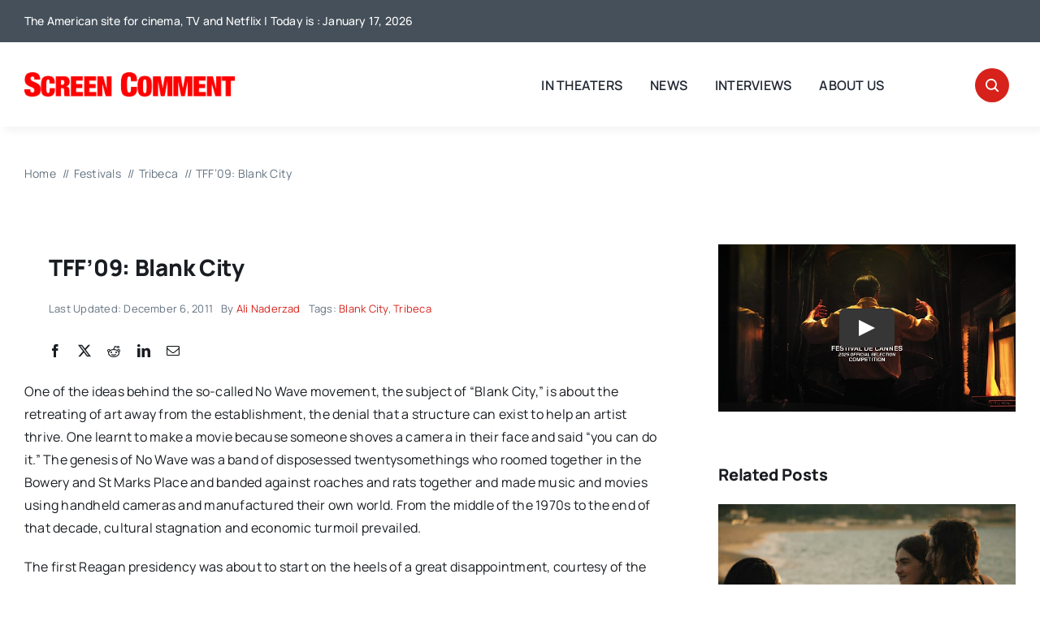

--- FILE ---
content_type: text/html; charset=UTF-8
request_url: https://screencomment.com/2009/04/tff09-blank-city/
body_size: 28774
content:
<!DOCTYPE html>
<html class="avada-html-layout-wide avada-html-header-position-top avada-is-100-percent-template" lang="en-US" prefix="og: http://ogp.me/ns# fb: http://ogp.me/ns/fb#">
<head>
	<meta http-equiv="X-UA-Compatible" content="IE=edge" />
	<meta http-equiv="Content-Type" content="text/html; charset=utf-8"/>
	<meta name="viewport" content="width=device-width, initial-scale=1" />
	<meta name='robots' content='index, follow, max-image-preview:large, max-snippet:-1, max-video-preview:-1' />
	<style>img:is([sizes="auto" i], [sizes^="auto," i]) { contain-intrinsic-size: 3000px 1500px }</style>
	
	<!-- This site is optimized with the Yoast SEO plugin v25.9 - https://yoast.com/wordpress/plugins/seo/ -->
	<title>TFF&#039;09: Blank City - Screen Comment</title>
	<link rel="canonical" href="https://screencomment.com/2009/04/tff09-blank-city/" />
	<meta property="og:locale" content="en_US" />
	<meta property="og:type" content="article" />
	<meta property="og:title" content="TFF&#039;09: Blank City - Screen Comment" />
	<meta property="og:description" content="One of the ideas behind the so-called No Wave movement, [...]" />
	<meta property="og:url" content="http://screencomment.com/2009/04/tff09-blank-city/" />
	<meta property="og:site_name" content="Screen Comment" />
	<meta property="article:published_time" content="2009-04-26T19:14:00+00:00" />
	<meta property="article:modified_time" content="2011-12-06T20:27:09+00:00" />
	<meta name="author" content="Ali Naderzad" />
	<meta name="twitter:card" content="summary_large_image" />
	<meta name="twitter:label1" content="Written by" />
	<meta name="twitter:data1" content="Ali Naderzad" />
	<meta name="twitter:label2" content="Est. reading time" />
	<meta name="twitter:data2" content="4 minutes" />
	<script type="application/ld+json" class="yoast-schema-graph">{"@context":"https://schema.org","@graph":[{"@type":"Article","@id":"https://screencomment.com/2009/04/tff09-blank-city/#article","isPartOf":{"@id":"https://screencomment.com/2009/04/tff09-blank-city/"},"author":{"name":"Ali Naderzad","@id":"https://screencomment.com/#/schema/person/793bc0fc0f513cecc3e481156a2fa0ab"},"headline":"TFF&#8217;09: Blank City","datePublished":"2009-04-26T19:14:00+00:00","dateModified":"2011-12-06T20:27:09+00:00","mainEntityOfPage":{"@id":"https://screencomment.com/2009/04/tff09-blank-city/"},"wordCount":787,"publisher":{"@id":"https://screencomment.com/#organization"},"keywords":["Blank City","Tribeca"],"articleSection":["Festivals","Tribeca"],"inLanguage":"en-US"},{"@type":"WebPage","@id":"https://screencomment.com/2009/04/tff09-blank-city/","url":"https://screencomment.com/2009/04/tff09-blank-city/","name":"TFF'09: Blank City - Screen Comment","isPartOf":{"@id":"https://screencomment.com/#website"},"datePublished":"2009-04-26T19:14:00+00:00","dateModified":"2011-12-06T20:27:09+00:00","breadcrumb":{"@id":"https://screencomment.com/2009/04/tff09-blank-city/#breadcrumb"},"inLanguage":"en-US","potentialAction":[{"@type":"ReadAction","target":["https://screencomment.com/2009/04/tff09-blank-city/"]}]},{"@type":"BreadcrumbList","@id":"https://screencomment.com/2009/04/tff09-blank-city/#breadcrumb","itemListElement":[{"@type":"ListItem","position":1,"name":"Home","item":"https://screencomment.com/"},{"@type":"ListItem","position":2,"name":"TFF&#8217;09: Blank City"}]},{"@type":"WebSite","@id":"https://screencomment.com/#website","url":"https://screencomment.com/","name":"Screen Comment","description":"2006-2026: Twenty years bringing you cinema&#039;s best stories","publisher":{"@id":"https://screencomment.com/#organization"},"potentialAction":[{"@type":"SearchAction","target":{"@type":"EntryPoint","urlTemplate":"https://screencomment.com/?s={search_term_string}"},"query-input":{"@type":"PropertyValueSpecification","valueRequired":true,"valueName":"search_term_string"}}],"inLanguage":"en-US"},{"@type":"Organization","@id":"https://screencomment.com/#organization","name":"Screen Comment","url":"https://screencomment.com/","logo":{"@type":"ImageObject","inLanguage":"en-US","@id":"https://screencomment.com/#/schema/logo/image/","url":"https://i0.wp.com/screencomment.com/site/wp-content/uploads/2025/05/screencomment-logo.png?fit=562%2C128&ssl=1","contentUrl":"https://i0.wp.com/screencomment.com/site/wp-content/uploads/2025/05/screencomment-logo.png?fit=562%2C128&ssl=1","width":562,"height":128,"caption":"Screen Comment"},"image":{"@id":"https://screencomment.com/#/schema/logo/image/"}},{"@type":"Person","@id":"https://screencomment.com/#/schema/person/793bc0fc0f513cecc3e481156a2fa0ab","name":"Ali Naderzad","image":{"@type":"ImageObject","inLanguage":"en-US","@id":"https://screencomment.com/#/schema/person/image/","url":"https://secure.gravatar.com/avatar/3bf34253ed44e4b449ebab52c605ceb276c2c06da43eec0aa4973e1f4a391ffe?s=96&d=monsterid&r=g","contentUrl":"https://secure.gravatar.com/avatar/3bf34253ed44e4b449ebab52c605ceb276c2c06da43eec0aa4973e1f4a391ffe?s=96&d=monsterid&r=g","caption":"Ali Naderzad"},"description":"Founder &amp; Editor of Screen Comment. Philatelist, dog-lover, and a Columbia University alum, Ali Naderzad has covered the Cannes Festival every year since 2006.","sameAs":["https://screencomment.com"],"url":"https://screencomment.com/author/alinaderzad/"}]}</script>
	<!-- / Yoast SEO plugin. -->


<link rel='dns-prefetch' href='//ajax.googleapis.com' />
<link rel='dns-prefetch' href='//stats.wp.com' />
<link rel='preconnect' href='//i0.wp.com' />
<link rel="alternate" type="application/rss+xml" title="Screen Comment &raquo; Feed" href="https://screencomment.com/feed/" />
<link rel="alternate" type="application/rss+xml" title="Screen Comment &raquo; Comments Feed" href="https://screencomment.com/comments/feed/" />
					<link rel="shortcut icon" href="https://screencomment.com/site/wp-content/uploads/2024/04/SC-logo_SC.jpg" type="image/x-icon" />
		
					<!-- Apple Touch Icon -->
			<link rel="apple-touch-icon" sizes="180x180" href="https://screencomment.com/site/wp-content/uploads/2024/04/SC-logo_SC.jpg">
		
		
									<meta name="description" content="One of the ideas behind the so-called No Wave movement, the subject of &quot;Blank City,&quot; is about the retreating of art away from the establishment, the denial that a structure can exist to help an artist thrive. One learnt to make a movie because someone shoves a camera in their face and said “you can"/>
				
		<meta property="og:locale" content="en_US"/>
		<meta property="og:type" content="article"/>
		<meta property="og:site_name" content="Screen Comment"/>
		<meta property="og:title" content="TFF&#039;09: Blank City - Screen Comment"/>
				<meta property="og:description" content="One of the ideas behind the so-called No Wave movement, the subject of &quot;Blank City,&quot; is about the retreating of art away from the establishment, the denial that a structure can exist to help an artist thrive. One learnt to make a movie because someone shoves a camera in their face and said “you can"/>
				<meta property="og:url" content="http://screencomment.com/2009/04/tff09-blank-city/"/>
										<meta property="article:published_time" content="2009-04-26T19:14:00-05:00"/>
							<meta property="article:modified_time" content="2011-12-06T20:27:09-05:00"/>
								<meta name="author" content="Ali Naderzad"/>
								<meta property="og:image" content="https://sc.mowenworks.com/wp-content/uploads/2024/04/SC_Logo_main.png"/>
		<meta property="og:image:width" content="10606"/>
		<meta property="og:image:height" content="1233"/>
		<meta property="og:image:type" content=""/>
						<!-- This site uses the Google Analytics by ExactMetrics plugin v8.11.1 - Using Analytics tracking - https://www.exactmetrics.com/ -->
							<script src="//www.googletagmanager.com/gtag/js?id=G-1RP9S254BG"  data-cfasync="false" data-wpfc-render="false" type="text/javascript" async></script>
			<script data-cfasync="false" data-wpfc-render="false" type="text/javascript">
				var em_version = '8.11.1';
				var em_track_user = true;
				var em_no_track_reason = '';
								var ExactMetricsDefaultLocations = {"page_location":"https:\/\/screencomment.com\/2009\/04\/tff09-blank-city\/"};
								if ( typeof ExactMetricsPrivacyGuardFilter === 'function' ) {
					var ExactMetricsLocations = (typeof ExactMetricsExcludeQuery === 'object') ? ExactMetricsPrivacyGuardFilter( ExactMetricsExcludeQuery ) : ExactMetricsPrivacyGuardFilter( ExactMetricsDefaultLocations );
				} else {
					var ExactMetricsLocations = (typeof ExactMetricsExcludeQuery === 'object') ? ExactMetricsExcludeQuery : ExactMetricsDefaultLocations;
				}

								var disableStrs = [
										'ga-disable-G-1RP9S254BG',
									];

				/* Function to detect opted out users */
				function __gtagTrackerIsOptedOut() {
					for (var index = 0; index < disableStrs.length; index++) {
						if (document.cookie.indexOf(disableStrs[index] + '=true') > -1) {
							return true;
						}
					}

					return false;
				}

				/* Disable tracking if the opt-out cookie exists. */
				if (__gtagTrackerIsOptedOut()) {
					for (var index = 0; index < disableStrs.length; index++) {
						window[disableStrs[index]] = true;
					}
				}

				/* Opt-out function */
				function __gtagTrackerOptout() {
					for (var index = 0; index < disableStrs.length; index++) {
						document.cookie = disableStrs[index] + '=true; expires=Thu, 31 Dec 2099 23:59:59 UTC; path=/';
						window[disableStrs[index]] = true;
					}
				}

				if ('undefined' === typeof gaOptout) {
					function gaOptout() {
						__gtagTrackerOptout();
					}
				}
								window.dataLayer = window.dataLayer || [];

				window.ExactMetricsDualTracker = {
					helpers: {},
					trackers: {},
				};
				if (em_track_user) {
					function __gtagDataLayer() {
						dataLayer.push(arguments);
					}

					function __gtagTracker(type, name, parameters) {
						if (!parameters) {
							parameters = {};
						}

						if (parameters.send_to) {
							__gtagDataLayer.apply(null, arguments);
							return;
						}

						if (type === 'event') {
														parameters.send_to = exactmetrics_frontend.v4_id;
							var hookName = name;
							if (typeof parameters['event_category'] !== 'undefined') {
								hookName = parameters['event_category'] + ':' + name;
							}

							if (typeof ExactMetricsDualTracker.trackers[hookName] !== 'undefined') {
								ExactMetricsDualTracker.trackers[hookName](parameters);
							} else {
								__gtagDataLayer('event', name, parameters);
							}
							
						} else {
							__gtagDataLayer.apply(null, arguments);
						}
					}

					__gtagTracker('js', new Date());
					__gtagTracker('set', {
						'developer_id.dNDMyYj': true,
											});
					if ( ExactMetricsLocations.page_location ) {
						__gtagTracker('set', ExactMetricsLocations);
					}
										__gtagTracker('config', 'G-1RP9S254BG', {"forceSSL":"true"} );
										window.gtag = __gtagTracker;										(function () {
						/* https://developers.google.com/analytics/devguides/collection/analyticsjs/ */
						/* ga and __gaTracker compatibility shim. */
						var noopfn = function () {
							return null;
						};
						var newtracker = function () {
							return new Tracker();
						};
						var Tracker = function () {
							return null;
						};
						var p = Tracker.prototype;
						p.get = noopfn;
						p.set = noopfn;
						p.send = function () {
							var args = Array.prototype.slice.call(arguments);
							args.unshift('send');
							__gaTracker.apply(null, args);
						};
						var __gaTracker = function () {
							var len = arguments.length;
							if (len === 0) {
								return;
							}
							var f = arguments[len - 1];
							if (typeof f !== 'object' || f === null || typeof f.hitCallback !== 'function') {
								if ('send' === arguments[0]) {
									var hitConverted, hitObject = false, action;
									if ('event' === arguments[1]) {
										if ('undefined' !== typeof arguments[3]) {
											hitObject = {
												'eventAction': arguments[3],
												'eventCategory': arguments[2],
												'eventLabel': arguments[4],
												'value': arguments[5] ? arguments[5] : 1,
											}
										}
									}
									if ('pageview' === arguments[1]) {
										if ('undefined' !== typeof arguments[2]) {
											hitObject = {
												'eventAction': 'page_view',
												'page_path': arguments[2],
											}
										}
									}
									if (typeof arguments[2] === 'object') {
										hitObject = arguments[2];
									}
									if (typeof arguments[5] === 'object') {
										Object.assign(hitObject, arguments[5]);
									}
									if ('undefined' !== typeof arguments[1].hitType) {
										hitObject = arguments[1];
										if ('pageview' === hitObject.hitType) {
											hitObject.eventAction = 'page_view';
										}
									}
									if (hitObject) {
										action = 'timing' === arguments[1].hitType ? 'timing_complete' : hitObject.eventAction;
										hitConverted = mapArgs(hitObject);
										__gtagTracker('event', action, hitConverted);
									}
								}
								return;
							}

							function mapArgs(args) {
								var arg, hit = {};
								var gaMap = {
									'eventCategory': 'event_category',
									'eventAction': 'event_action',
									'eventLabel': 'event_label',
									'eventValue': 'event_value',
									'nonInteraction': 'non_interaction',
									'timingCategory': 'event_category',
									'timingVar': 'name',
									'timingValue': 'value',
									'timingLabel': 'event_label',
									'page': 'page_path',
									'location': 'page_location',
									'title': 'page_title',
									'referrer' : 'page_referrer',
								};
								for (arg in args) {
																		if (!(!args.hasOwnProperty(arg) || !gaMap.hasOwnProperty(arg))) {
										hit[gaMap[arg]] = args[arg];
									} else {
										hit[arg] = args[arg];
									}
								}
								return hit;
							}

							try {
								f.hitCallback();
							} catch (ex) {
							}
						};
						__gaTracker.create = newtracker;
						__gaTracker.getByName = newtracker;
						__gaTracker.getAll = function () {
							return [];
						};
						__gaTracker.remove = noopfn;
						__gaTracker.loaded = true;
						window['__gaTracker'] = __gaTracker;
					})();
									} else {
										console.log("");
					(function () {
						function __gtagTracker() {
							return null;
						}

						window['__gtagTracker'] = __gtagTracker;
						window['gtag'] = __gtagTracker;
					})();
									}
			</script>
							<!-- / Google Analytics by ExactMetrics -->
		<link rel='stylesheet' id='wp-block-library-css' href='https://screencomment.com/site/wp-includes/css/dist/block-library/style.min.css?ver=241c197198ae910f45fe011f1b0ca959' type='text/css' media='all' />
<style id='wp-block-library-theme-inline-css' type='text/css'>
.wp-block-audio :where(figcaption){color:#555;font-size:13px;text-align:center}.is-dark-theme .wp-block-audio :where(figcaption){color:#ffffffa6}.wp-block-audio{margin:0 0 1em}.wp-block-code{border:1px solid #ccc;border-radius:4px;font-family:Menlo,Consolas,monaco,monospace;padding:.8em 1em}.wp-block-embed :where(figcaption){color:#555;font-size:13px;text-align:center}.is-dark-theme .wp-block-embed :where(figcaption){color:#ffffffa6}.wp-block-embed{margin:0 0 1em}.blocks-gallery-caption{color:#555;font-size:13px;text-align:center}.is-dark-theme .blocks-gallery-caption{color:#ffffffa6}:root :where(.wp-block-image figcaption){color:#555;font-size:13px;text-align:center}.is-dark-theme :root :where(.wp-block-image figcaption){color:#ffffffa6}.wp-block-image{margin:0 0 1em}.wp-block-pullquote{border-bottom:4px solid;border-top:4px solid;color:currentColor;margin-bottom:1.75em}.wp-block-pullquote cite,.wp-block-pullquote footer,.wp-block-pullquote__citation{color:currentColor;font-size:.8125em;font-style:normal;text-transform:uppercase}.wp-block-quote{border-left:.25em solid;margin:0 0 1.75em;padding-left:1em}.wp-block-quote cite,.wp-block-quote footer{color:currentColor;font-size:.8125em;font-style:normal;position:relative}.wp-block-quote:where(.has-text-align-right){border-left:none;border-right:.25em solid;padding-left:0;padding-right:1em}.wp-block-quote:where(.has-text-align-center){border:none;padding-left:0}.wp-block-quote.is-large,.wp-block-quote.is-style-large,.wp-block-quote:where(.is-style-plain){border:none}.wp-block-search .wp-block-search__label{font-weight:700}.wp-block-search__button{border:1px solid #ccc;padding:.375em .625em}:where(.wp-block-group.has-background){padding:1.25em 2.375em}.wp-block-separator.has-css-opacity{opacity:.4}.wp-block-separator{border:none;border-bottom:2px solid;margin-left:auto;margin-right:auto}.wp-block-separator.has-alpha-channel-opacity{opacity:1}.wp-block-separator:not(.is-style-wide):not(.is-style-dots){width:100px}.wp-block-separator.has-background:not(.is-style-dots){border-bottom:none;height:1px}.wp-block-separator.has-background:not(.is-style-wide):not(.is-style-dots){height:2px}.wp-block-table{margin:0 0 1em}.wp-block-table td,.wp-block-table th{word-break:normal}.wp-block-table :where(figcaption){color:#555;font-size:13px;text-align:center}.is-dark-theme .wp-block-table :where(figcaption){color:#ffffffa6}.wp-block-video :where(figcaption){color:#555;font-size:13px;text-align:center}.is-dark-theme .wp-block-video :where(figcaption){color:#ffffffa6}.wp-block-video{margin:0 0 1em}:root :where(.wp-block-template-part.has-background){margin-bottom:0;margin-top:0;padding:1.25em 2.375em}
</style>
<style id='classic-theme-styles-inline-css' type='text/css'>
/*! This file is auto-generated */
.wp-block-button__link{color:#fff;background-color:#32373c;border-radius:9999px;box-shadow:none;text-decoration:none;padding:calc(.667em + 2px) calc(1.333em + 2px);font-size:1.125em}.wp-block-file__button{background:#32373c;color:#fff;text-decoration:none}
</style>
<link rel='stylesheet' id='mediaelement-css' href='https://screencomment.com/site/wp-includes/js/mediaelement/mediaelementplayer-legacy.min.css?ver=4.2.17' type='text/css' media='all' />
<link rel='stylesheet' id='wp-mediaelement-css' href='https://screencomment.com/site/wp-includes/js/mediaelement/wp-mediaelement.min.css?ver=241c197198ae910f45fe011f1b0ca959' type='text/css' media='all' />
<style id='jetpack-sharing-buttons-style-inline-css' type='text/css'>
.jetpack-sharing-buttons__services-list{display:flex;flex-direction:row;flex-wrap:wrap;gap:0;list-style-type:none;margin:5px;padding:0}.jetpack-sharing-buttons__services-list.has-small-icon-size{font-size:12px}.jetpack-sharing-buttons__services-list.has-normal-icon-size{font-size:16px}.jetpack-sharing-buttons__services-list.has-large-icon-size{font-size:24px}.jetpack-sharing-buttons__services-list.has-huge-icon-size{font-size:36px}@media print{.jetpack-sharing-buttons__services-list{display:none!important}}.editor-styles-wrapper .wp-block-jetpack-sharing-buttons{gap:0;padding-inline-start:0}ul.jetpack-sharing-buttons__services-list.has-background{padding:1.25em 2.375em}
</style>
<style id='global-styles-inline-css' type='text/css'>
:root{--wp--preset--aspect-ratio--square: 1;--wp--preset--aspect-ratio--4-3: 4/3;--wp--preset--aspect-ratio--3-4: 3/4;--wp--preset--aspect-ratio--3-2: 3/2;--wp--preset--aspect-ratio--2-3: 2/3;--wp--preset--aspect-ratio--16-9: 16/9;--wp--preset--aspect-ratio--9-16: 9/16;--wp--preset--color--black: #000000;--wp--preset--color--cyan-bluish-gray: #abb8c3;--wp--preset--color--white: #ffffff;--wp--preset--color--pale-pink: #f78da7;--wp--preset--color--vivid-red: #cf2e2e;--wp--preset--color--luminous-vivid-orange: #ff6900;--wp--preset--color--luminous-vivid-amber: #fcb900;--wp--preset--color--light-green-cyan: #7bdcb5;--wp--preset--color--vivid-green-cyan: #00d084;--wp--preset--color--pale-cyan-blue: #8ed1fc;--wp--preset--color--vivid-cyan-blue: #0693e3;--wp--preset--color--vivid-purple: #9b51e0;--wp--preset--color--awb-color-1: #ffffff;--wp--preset--color--awb-color-2: #e8edf1;--wp--preset--color--awb-color-3: #d2dbe2;--wp--preset--color--awb-color-4: #d6221b;--wp--preset--color--awb-color-5: #63717f;--wp--preset--color--awb-color-6: #45505a;--wp--preset--color--awb-color-7: #323a41;--wp--preset--color--awb-color-8: #191d21;--wp--preset--gradient--vivid-cyan-blue-to-vivid-purple: linear-gradient(135deg,rgba(6,147,227,1) 0%,rgb(155,81,224) 100%);--wp--preset--gradient--light-green-cyan-to-vivid-green-cyan: linear-gradient(135deg,rgb(122,220,180) 0%,rgb(0,208,130) 100%);--wp--preset--gradient--luminous-vivid-amber-to-luminous-vivid-orange: linear-gradient(135deg,rgba(252,185,0,1) 0%,rgba(255,105,0,1) 100%);--wp--preset--gradient--luminous-vivid-orange-to-vivid-red: linear-gradient(135deg,rgba(255,105,0,1) 0%,rgb(207,46,46) 100%);--wp--preset--gradient--very-light-gray-to-cyan-bluish-gray: linear-gradient(135deg,rgb(238,238,238) 0%,rgb(169,184,195) 100%);--wp--preset--gradient--cool-to-warm-spectrum: linear-gradient(135deg,rgb(74,234,220) 0%,rgb(151,120,209) 20%,rgb(207,42,186) 40%,rgb(238,44,130) 60%,rgb(251,105,98) 80%,rgb(254,248,76) 100%);--wp--preset--gradient--blush-light-purple: linear-gradient(135deg,rgb(255,206,236) 0%,rgb(152,150,240) 100%);--wp--preset--gradient--blush-bordeaux: linear-gradient(135deg,rgb(254,205,165) 0%,rgb(254,45,45) 50%,rgb(107,0,62) 100%);--wp--preset--gradient--luminous-dusk: linear-gradient(135deg,rgb(255,203,112) 0%,rgb(199,81,192) 50%,rgb(65,88,208) 100%);--wp--preset--gradient--pale-ocean: linear-gradient(135deg,rgb(255,245,203) 0%,rgb(182,227,212) 50%,rgb(51,167,181) 100%);--wp--preset--gradient--electric-grass: linear-gradient(135deg,rgb(202,248,128) 0%,rgb(113,206,126) 100%);--wp--preset--gradient--midnight: linear-gradient(135deg,rgb(2,3,129) 0%,rgb(40,116,252) 100%);--wp--preset--font-size--small: 12px;--wp--preset--font-size--medium: 20px;--wp--preset--font-size--large: 24px;--wp--preset--font-size--x-large: 42px;--wp--preset--font-size--normal: 16px;--wp--preset--font-size--xlarge: 32px;--wp--preset--font-size--huge: 48px;--wp--preset--spacing--20: 0.44rem;--wp--preset--spacing--30: 0.67rem;--wp--preset--spacing--40: 1rem;--wp--preset--spacing--50: 1.5rem;--wp--preset--spacing--60: 2.25rem;--wp--preset--spacing--70: 3.38rem;--wp--preset--spacing--80: 5.06rem;--wp--preset--shadow--natural: 6px 6px 9px rgba(0, 0, 0, 0.2);--wp--preset--shadow--deep: 12px 12px 50px rgba(0, 0, 0, 0.4);--wp--preset--shadow--sharp: 6px 6px 0px rgba(0, 0, 0, 0.2);--wp--preset--shadow--outlined: 6px 6px 0px -3px rgba(255, 255, 255, 1), 6px 6px rgba(0, 0, 0, 1);--wp--preset--shadow--crisp: 6px 6px 0px rgba(0, 0, 0, 1);}:where(.is-layout-flex){gap: 0.5em;}:where(.is-layout-grid){gap: 0.5em;}body .is-layout-flex{display: flex;}.is-layout-flex{flex-wrap: wrap;align-items: center;}.is-layout-flex > :is(*, div){margin: 0;}body .is-layout-grid{display: grid;}.is-layout-grid > :is(*, div){margin: 0;}:where(.wp-block-columns.is-layout-flex){gap: 2em;}:where(.wp-block-columns.is-layout-grid){gap: 2em;}:where(.wp-block-post-template.is-layout-flex){gap: 1.25em;}:where(.wp-block-post-template.is-layout-grid){gap: 1.25em;}.has-black-color{color: var(--wp--preset--color--black) !important;}.has-cyan-bluish-gray-color{color: var(--wp--preset--color--cyan-bluish-gray) !important;}.has-white-color{color: var(--wp--preset--color--white) !important;}.has-pale-pink-color{color: var(--wp--preset--color--pale-pink) !important;}.has-vivid-red-color{color: var(--wp--preset--color--vivid-red) !important;}.has-luminous-vivid-orange-color{color: var(--wp--preset--color--luminous-vivid-orange) !important;}.has-luminous-vivid-amber-color{color: var(--wp--preset--color--luminous-vivid-amber) !important;}.has-light-green-cyan-color{color: var(--wp--preset--color--light-green-cyan) !important;}.has-vivid-green-cyan-color{color: var(--wp--preset--color--vivid-green-cyan) !important;}.has-pale-cyan-blue-color{color: var(--wp--preset--color--pale-cyan-blue) !important;}.has-vivid-cyan-blue-color{color: var(--wp--preset--color--vivid-cyan-blue) !important;}.has-vivid-purple-color{color: var(--wp--preset--color--vivid-purple) !important;}.has-black-background-color{background-color: var(--wp--preset--color--black) !important;}.has-cyan-bluish-gray-background-color{background-color: var(--wp--preset--color--cyan-bluish-gray) !important;}.has-white-background-color{background-color: var(--wp--preset--color--white) !important;}.has-pale-pink-background-color{background-color: var(--wp--preset--color--pale-pink) !important;}.has-vivid-red-background-color{background-color: var(--wp--preset--color--vivid-red) !important;}.has-luminous-vivid-orange-background-color{background-color: var(--wp--preset--color--luminous-vivid-orange) !important;}.has-luminous-vivid-amber-background-color{background-color: var(--wp--preset--color--luminous-vivid-amber) !important;}.has-light-green-cyan-background-color{background-color: var(--wp--preset--color--light-green-cyan) !important;}.has-vivid-green-cyan-background-color{background-color: var(--wp--preset--color--vivid-green-cyan) !important;}.has-pale-cyan-blue-background-color{background-color: var(--wp--preset--color--pale-cyan-blue) !important;}.has-vivid-cyan-blue-background-color{background-color: var(--wp--preset--color--vivid-cyan-blue) !important;}.has-vivid-purple-background-color{background-color: var(--wp--preset--color--vivid-purple) !important;}.has-black-border-color{border-color: var(--wp--preset--color--black) !important;}.has-cyan-bluish-gray-border-color{border-color: var(--wp--preset--color--cyan-bluish-gray) !important;}.has-white-border-color{border-color: var(--wp--preset--color--white) !important;}.has-pale-pink-border-color{border-color: var(--wp--preset--color--pale-pink) !important;}.has-vivid-red-border-color{border-color: var(--wp--preset--color--vivid-red) !important;}.has-luminous-vivid-orange-border-color{border-color: var(--wp--preset--color--luminous-vivid-orange) !important;}.has-luminous-vivid-amber-border-color{border-color: var(--wp--preset--color--luminous-vivid-amber) !important;}.has-light-green-cyan-border-color{border-color: var(--wp--preset--color--light-green-cyan) !important;}.has-vivid-green-cyan-border-color{border-color: var(--wp--preset--color--vivid-green-cyan) !important;}.has-pale-cyan-blue-border-color{border-color: var(--wp--preset--color--pale-cyan-blue) !important;}.has-vivid-cyan-blue-border-color{border-color: var(--wp--preset--color--vivid-cyan-blue) !important;}.has-vivid-purple-border-color{border-color: var(--wp--preset--color--vivid-purple) !important;}.has-vivid-cyan-blue-to-vivid-purple-gradient-background{background: var(--wp--preset--gradient--vivid-cyan-blue-to-vivid-purple) !important;}.has-light-green-cyan-to-vivid-green-cyan-gradient-background{background: var(--wp--preset--gradient--light-green-cyan-to-vivid-green-cyan) !important;}.has-luminous-vivid-amber-to-luminous-vivid-orange-gradient-background{background: var(--wp--preset--gradient--luminous-vivid-amber-to-luminous-vivid-orange) !important;}.has-luminous-vivid-orange-to-vivid-red-gradient-background{background: var(--wp--preset--gradient--luminous-vivid-orange-to-vivid-red) !important;}.has-very-light-gray-to-cyan-bluish-gray-gradient-background{background: var(--wp--preset--gradient--very-light-gray-to-cyan-bluish-gray) !important;}.has-cool-to-warm-spectrum-gradient-background{background: var(--wp--preset--gradient--cool-to-warm-spectrum) !important;}.has-blush-light-purple-gradient-background{background: var(--wp--preset--gradient--blush-light-purple) !important;}.has-blush-bordeaux-gradient-background{background: var(--wp--preset--gradient--blush-bordeaux) !important;}.has-luminous-dusk-gradient-background{background: var(--wp--preset--gradient--luminous-dusk) !important;}.has-pale-ocean-gradient-background{background: var(--wp--preset--gradient--pale-ocean) !important;}.has-electric-grass-gradient-background{background: var(--wp--preset--gradient--electric-grass) !important;}.has-midnight-gradient-background{background: var(--wp--preset--gradient--midnight) !important;}.has-small-font-size{font-size: var(--wp--preset--font-size--small) !important;}.has-medium-font-size{font-size: var(--wp--preset--font-size--medium) !important;}.has-large-font-size{font-size: var(--wp--preset--font-size--large) !important;}.has-x-large-font-size{font-size: var(--wp--preset--font-size--x-large) !important;}
:where(.wp-block-post-template.is-layout-flex){gap: 1.25em;}:where(.wp-block-post-template.is-layout-grid){gap: 1.25em;}
:where(.wp-block-columns.is-layout-flex){gap: 2em;}:where(.wp-block-columns.is-layout-grid){gap: 2em;}
:root :where(.wp-block-pullquote){font-size: 1.5em;line-height: 1.6;}
</style>
<link rel='stylesheet' id='fusion-dynamic-css-css' href='https://screencomment.com/site/wp-content/uploads/fusion-styles/04a515b6930e8b4557445b9a97a38839.min.css?ver=3.11.14' type='text/css' media='all' />
<script type="text/javascript" src="https://screencomment.com/site/wp-includes/js/jquery/jquery.min.js?ver=3.7.1" id="jquery-core-js"></script>
<script type="text/javascript" src="https://screencomment.com/site/wp-content/plugins/mailchimp-widget/js/mailchimp-widget-min.js?ver=241c197198ae910f45fe011f1b0ca959" id="ns-mc-widget-js"></script>
<script type="text/javascript" src="https://screencomment.com/site/wp-content/plugins/google-analytics-dashboard-for-wp/assets/js/frontend-gtag.min.js?ver=8.11.1" id="exactmetrics-frontend-script-js" async="async" data-wp-strategy="async"></script>
<script data-cfasync="false" data-wpfc-render="false" type="text/javascript" id='exactmetrics-frontend-script-js-extra'>/* <![CDATA[ */
var exactmetrics_frontend = {"js_events_tracking":"true","download_extensions":"zip,mp3,mpeg,pdf,docx,pptx,xlsx,rar","inbound_paths":"[{\"path\":\"\\\/go\\\/\",\"label\":\"affiliate\"},{\"path\":\"\\\/recommend\\\/\",\"label\":\"affiliate\"}]","home_url":"https:\/\/screencomment.com","hash_tracking":"false","v4_id":"G-1RP9S254BG"};/* ]]> */
</script>
<link rel="https://api.w.org/" href="https://screencomment.com/wp-json/" /><link rel="alternate" title="JSON" type="application/json" href="https://screencomment.com/wp-json/wp/v2/posts/906" /><link rel="EditURI" type="application/rsd+xml" title="RSD" href="https://screencomment.com/site/xmlrpc.php?rsd" />
<link rel="alternate" title="oEmbed (JSON)" type="application/json+oembed" href="https://screencomment.com/wp-json/oembed/1.0/embed?url=https%3A%2F%2Fscreencomment.com%2F2009%2F04%2Ftff09-blank-city%2F" />
<link rel="alternate" title="oEmbed (XML)" type="text/xml+oembed" href="https://screencomment.com/wp-json/oembed/1.0/embed?url=https%3A%2F%2Fscreencomment.com%2F2009%2F04%2Ftff09-blank-city%2F&#038;format=xml" />
            <script type="text/javascript">
                var rsssl_share_url = window.location.href.replace('https://', 'http://');
                var addthis_share = {url: '' + rsssl_share_url + ''};
            </script>
            	<style>img#wpstats{display:none}</style>
		<link rel="preload" href="https://screencomment.com/site/wp-content/themes/Avada/includes/lib/assets/fonts/icomoon/awb-icons.woff" as="font" type="font/woff" crossorigin><link rel="preload" href="//screencomment.com/site/wp-content/themes/Avada/includes/lib/assets/fonts/fontawesome/webfonts/fa-brands-400.woff2" as="font" type="font/woff2" crossorigin><link rel="preload" href="//screencomment.com/site/wp-content/themes/Avada/includes/lib/assets/fonts/fontawesome/webfonts/fa-regular-400.woff2" as="font" type="font/woff2" crossorigin><link rel="preload" href="//screencomment.com/site/wp-content/themes/Avada/includes/lib/assets/fonts/fontawesome/webfonts/fa-solid-900.woff2" as="font" type="font/woff2" crossorigin><link rel="preload" href="https://screencomment.com/site/wp-content/uploads/fusion-icons/magazine-v3/fonts/magazine.ttf?83ek2q" as="font" type="font/ttf" crossorigin><style type="text/css" id="css-fb-visibility">@media screen and (max-width: 800px){.fusion-no-small-visibility{display:none !important;}body .sm-text-align-center{text-align:center !important;}body .sm-text-align-left{text-align:left !important;}body .sm-text-align-right{text-align:right !important;}body .sm-flex-align-center{justify-content:center !important;}body .sm-flex-align-flex-start{justify-content:flex-start !important;}body .sm-flex-align-flex-end{justify-content:flex-end !important;}body .sm-mx-auto{margin-left:auto !important;margin-right:auto !important;}body .sm-ml-auto{margin-left:auto !important;}body .sm-mr-auto{margin-right:auto !important;}body .fusion-absolute-position-small{position:absolute;top:auto;width:100%;}.awb-sticky.awb-sticky-small{ position: sticky; top: var(--awb-sticky-offset,0); }}@media screen and (min-width: 801px) and (max-width: 1100px){.fusion-no-medium-visibility{display:none !important;}body .md-text-align-center{text-align:center !important;}body .md-text-align-left{text-align:left !important;}body .md-text-align-right{text-align:right !important;}body .md-flex-align-center{justify-content:center !important;}body .md-flex-align-flex-start{justify-content:flex-start !important;}body .md-flex-align-flex-end{justify-content:flex-end !important;}body .md-mx-auto{margin-left:auto !important;margin-right:auto !important;}body .md-ml-auto{margin-left:auto !important;}body .md-mr-auto{margin-right:auto !important;}body .fusion-absolute-position-medium{position:absolute;top:auto;width:100%;}.awb-sticky.awb-sticky-medium{ position: sticky; top: var(--awb-sticky-offset,0); }}@media screen and (min-width: 1101px){.fusion-no-large-visibility{display:none !important;}body .lg-text-align-center{text-align:center !important;}body .lg-text-align-left{text-align:left !important;}body .lg-text-align-right{text-align:right !important;}body .lg-flex-align-center{justify-content:center !important;}body .lg-flex-align-flex-start{justify-content:flex-start !important;}body .lg-flex-align-flex-end{justify-content:flex-end !important;}body .lg-mx-auto{margin-left:auto !important;margin-right:auto !important;}body .lg-ml-auto{margin-left:auto !important;}body .lg-mr-auto{margin-right:auto !important;}body .fusion-absolute-position-large{position:absolute;top:auto;width:100%;}.awb-sticky.awb-sticky-large{ position: sticky; top: var(--awb-sticky-offset,0); }}</style>		<script type="text/javascript">
			var doc = document.documentElement;
			doc.setAttribute( 'data-useragent', navigator.userAgent );
		</script>
		
	<!-- Google Tag Manager -->
<script>(function(w,d,s,l,i){w[l]=w[l]||[];w[l].push({'gtm.start':
new Date().getTime(),event:'gtm.js'});var f=d.getElementsByTagName(s)[0],
j=d.createElement(s),dl=l!='dataLayer'?'&l='+l:'';j.async=true;j.src=
'https://www.googletagmanager.com/gtm.js?id='+i+dl;f.parentNode.insertBefore(j,f);
})(window,document,'script','dataLayer','GTM-N67XZ6K');</script>
<!-- End Google Tag Manager -->
<meta name="viewport" content="width=device-width, initial-scale=1"></head>

<body data-rssslsocial=1 data-rssslsocial=1 data-rsssl=1 class="wp-singular post-template-default single single-post postid-906 single-format-standard wp-theme-Avada awb-no-sidebars fusion-image-hovers fusion-pagination-sizing fusion-button_type-flat fusion-button_span-no fusion-button_gradient-linear avada-image-rollover-circle-yes avada-image-rollover-yes avada-image-rollover-direction-left fusion-body ltr fusion-sticky-header no-tablet-sticky-header no-mobile-sticky-header no-mobile-slidingbar no-mobile-totop fusion-disable-outline fusion-sub-menu-fade mobile-logo-pos-left layout-wide-mode avada-has-boxed-modal-shadow- layout-scroll-offset-full avada-has-zero-margin-offset-top fusion-top-header menu-text-align-center mobile-menu-design-classic fusion-show-pagination-text fusion-header-layout-v3 avada-responsive avada-footer-fx-none avada-menu-highlight-style-bar fusion-search-form-clean fusion-main-menu-search-overlay fusion-avatar-circle avada-dropdown-styles avada-blog-layout-large avada-blog-archive-layout-large avada-header-shadow-no avada-menu-icon-position-left avada-has-megamenu-shadow avada-has-pagetitle-bg-parallax avada-has-mobile-menu-search avada-has-main-nav-search-icon avada-has-breadcrumb-mobile-hidden avada-has-titlebar-bar_and_content avada-header-border-color-full-transparent avada-has-pagination-width_height avada-flyout-menu-direction-fade avada-ec-views-v1 awb-link-decoration" data-awb-post-id="906">
		<a class="skip-link screen-reader-text" href="#content">Skip to content</a>

	<div id="boxed-wrapper">
		
		<div id="wrapper" class="fusion-wrapper">
			<div id="home" style="position:relative;top:-1px;"></div>
												<div class="fusion-tb-header"><div class="fusion-fullwidth fullwidth-box fusion-builder-row-1 fusion-flex-container has-pattern-background has-mask-background nonhundred-percent-fullwidth non-hundred-percent-height-scrolling fusion-no-small-visibility" style="--awb-border-radius-top-left:0px;--awb-border-radius-top-right:0px;--awb-border-radius-bottom-right:0px;--awb-border-radius-bottom-left:0px;--awb-background-color:var(--awb-color6);--awb-flex-wrap:wrap;" ><div class="fusion-builder-row fusion-row fusion-flex-align-items-flex-start fusion-flex-content-wrap" style="max-width:1302px;margin-left: calc(-5% / 2 );margin-right: calc(-5% / 2 );"><div class="fusion-layout-column fusion_builder_column fusion-builder-column-0 fusion_builder_column_1_2 1_2 fusion-flex-column" style="--awb-bg-size:cover;--awb-width-large:50%;--awb-margin-top-large:0px;--awb-spacing-right-large:4.75%;--awb-margin-bottom-large:0px;--awb-spacing-left-large:4.75%;--awb-width-medium:50%;--awb-order-medium:0;--awb-spacing-right-medium:4.75%;--awb-spacing-left-medium:4.75%;--awb-width-small:100%;--awb-order-small:0;--awb-spacing-right-small:2.375%;--awb-spacing-left-small:2.375%;"><div class="fusion-column-wrapper fusion-column-has-shadow fusion-flex-justify-content-flex-start fusion-content-layout-column"><div class="fusion-text fusion-text-1" style="--awb-font-size:var(--awb-typography5-font-size);--awb-line-height:var(--awb-typography5-line-height);--awb-letter-spacing:var(--awb-typography5-letter-spacing);--awb-text-transform:var(--awb-typography5-text-transform);--awb-text-color:var(--awb-color1);--awb-text-font-family:var(--awb-typography5-font-family);--awb-text-font-weight:var(--awb-typography5-font-weight);--awb-text-font-style:var(--awb-typography5-font-style);"><p>The American site for cinema, TV and Netflix | Today is : January 17, 2026</p>
</div></div></div></div></div><div class="fusion-fullwidth fullwidth-box fusion-builder-row-2 fusion-flex-container has-pattern-background has-mask-background nonhundred-percent-fullwidth non-hundred-percent-height-scrolling fusion-sticky-container fusion-custom-z-index" style="--awb-border-radius-top-left:0px;--awb-border-radius-top-right:0px;--awb-border-radius-bottom-right:0px;--awb-border-radius-bottom-left:0px;--awb-z-index:9999;--awb-padding-top:20px;--awb-padding-bottom:20px;--awb-sticky-background-color:var(--awb-color1) !important;--awb-flex-wrap:wrap;--awb-box-shadow: 5px 5px 10px hsla(var(--awb-color8-h),var(--awb-color8-s),calc(var(--awb-color8-l) - 10%),calc(var(--awb-color8-a) - 95%));" data-transition-offset="0" data-scroll-offset="0" data-sticky-large-visibility="1" ><div class="fusion-builder-row fusion-row fusion-flex-align-items-center fusion-flex-content-wrap" style="max-width:1302px;margin-left: calc(-5% / 2 );margin-right: calc(-5% / 2 );"><div class="fusion-layout-column fusion_builder_column fusion-builder-column-1 fusion-flex-column" style="--awb-bg-size:cover;--awb-width-large:25%;--awb-margin-top-large:0px;--awb-spacing-right-large:9.5%;--awb-margin-bottom-large:0px;--awb-spacing-left-large:9.5%;--awb-width-medium:50%;--awb-order-medium:0;--awb-spacing-right-medium:4.75%;--awb-spacing-left-medium:4.75%;--awb-width-small:50%;--awb-order-small:0;--awb-spacing-right-small:4.75%;--awb-spacing-left-small:4.75%;"><div class="fusion-column-wrapper fusion-column-has-shadow fusion-flex-justify-content-flex-start fusion-content-layout-column"><div class="fusion-image-element " style="--awb-max-width:340px;--awb-caption-title-font-family:var(--h2_typography-font-family);--awb-caption-title-font-weight:var(--h2_typography-font-weight);--awb-caption-title-font-style:var(--h2_typography-font-style);--awb-caption-title-size:var(--h2_typography-font-size);--awb-caption-title-transform:var(--h2_typography-text-transform);--awb-caption-title-line-height:var(--h2_typography-line-height);--awb-caption-title-letter-spacing:var(--h2_typography-letter-spacing);"><span class=" fusion-imageframe imageframe-none imageframe-1 hover-type-none"><a class="fusion-no-lightbox" href="https://screencomment.com/" target="_self" aria-label="SC_Logo_main"><img decoding="async" width="631" height="73" src="data:image/svg+xml,%3Csvg%20xmlns%3D%27http%3A%2F%2Fwww.w3.org%2F2000%2Fsvg%27%20width%3D%27250%27%20height%3D%2729%27%20viewBox%3D%270%200%20250%2029%27%3E%3Crect%20width%3D%27250%27%20height%3D%2729%27%20fill-opacity%3D%220%22%2F%3E%3C%2Fsvg%3E" data-orig-src="https://screencomment.com/site/wp-content/uploads/2023/03/SC_Logo_main-631x73.png" alt class="lazyload img-responsive wp-image-32635"/></a></span></div></div></div><div class="fusion-layout-column fusion_builder_column fusion-builder-column-2 fusion-flex-column" style="--awb-bg-size:cover;--awb-width-large:60%;--awb-margin-top-large:0px;--awb-spacing-right-large:0px;--awb-margin-bottom-large:0px;--awb-spacing-left-large:3.9583333333333%;--awb-width-medium:60%;--awb-order-medium:0;--awb-spacing-right-medium:0px;--awb-spacing-left-medium:3.9583333333333%;--awb-width-small:100%;--awb-order-small:0;--awb-spacing-right-small:2.375%;--awb-spacing-left-small:2.375%;"><div class="fusion-column-wrapper fusion-column-has-shadow fusion-flex-justify-content-flex-start fusion-content-layout-column"><nav class="awb-menu awb-menu_row awb-menu_em-hover mobile-mode-collapse-to-button awb-menu_icons-left awb-menu_dc-yes mobile-trigger-fullwidth-off awb-menu_mobile-toggle awb-menu_indent-left mobile-size-full-absolute loading mega-menu-loading awb-menu_desktop awb-menu_dropdown awb-menu_expand-right awb-menu_transition-slide_down" style="--awb-font-size:var(--awb-typography3-font-size);--awb-line-height:var(--awb-typography3-line-height);--awb-text-transform:var(--awb-typography3-text-transform);--awb-gap:34px;--awb-justify-content:flex-end;--awb-border-color:var(--awb-color1);--awb-border-top:2px;--awb-letter-spacing:var(--awb-typography3-letter-spacing);--awb-active-color:var(--awb-color4);--awb-active-border-top:2px;--awb-active-border-color:var(--awb-color4);--awb-submenu-sep-color:hsla(var(--awb-color2-h),var(--awb-color2-s),calc(var(--awb-color2-l) + 2%),var(--awb-color2-a));--awb-submenu-items-padding-top:15px;--awb-submenu-items-padding-bottom:15px;--awb-submenu-border-radius-top-left:2px;--awb-submenu-border-radius-top-right:2px;--awb-submenu-border-radius-bottom-right:2px;--awb-submenu-border-radius-bottom-left:2px;--awb-submenu-active-bg:var(--awb-color5);--awb-submenu-active-color:var(--awb-color1);--awb-submenu-font-size:var(--awb-typography5-font-size);--awb-submenu-text-transform:var(--awb-typography5-text-transform);--awb-submenu-line-height:var(--awb-typography5-line-height);--awb-submenu-letter-spacing:var(--awb-typography5-letter-spacing);--awb-submenu-max-width:230px;--awb-icons-hover-color:var(--awb-color4);--awb-main-justify-content:flex-start;--awb-mobile-justify:flex-start;--awb-mobile-caret-left:auto;--awb-mobile-caret-right:0;--awb-box-shadow:0px 10px 30px 10px hsla(var(--awb-color8-h),var(--awb-color8-s),calc(var(--awb-color8-l) - 10%),calc(var(--awb-color8-a) - 90%));;--awb-fusion-font-family-typography:var(--awb-typography3-font-family);--awb-fusion-font-weight-typography:var(--awb-typography3-font-weight);--awb-fusion-font-style-typography:var(--awb-typography3-font-style);--awb-fusion-font-family-submenu-typography:var(--awb-typography5-font-family);--awb-fusion-font-weight-submenu-typography:var(--awb-typography5-font-weight);--awb-fusion-font-style-submenu-typography:var(--awb-typography5-font-style);--awb-fusion-font-family-mobile-typography:inherit;--awb-fusion-font-style-mobile-typography:normal;--awb-fusion-font-weight-mobile-typography:400;" aria-label="Menu" data-breakpoint="1100" data-count="0" data-transition-type="left" data-transition-time="300" data-expand="right"><button type="button" class="awb-menu__m-toggle awb-menu__m-toggle_no-text" aria-expanded="false" aria-controls="menu-magazine-main-menu"><span class="awb-menu__m-toggle-inner"><span class="collapsed-nav-text"><span class="screen-reader-text">Toggle Navigation</span></span><span class="awb-menu__m-collapse-icon awb-menu__m-collapse-icon_no-text"><span class="awb-menu__m-collapse-icon-open awb-menu__m-collapse-icon-open_no-text fa-bars fas"></span><span class="awb-menu__m-collapse-icon-close awb-menu__m-collapse-icon-close_no-text fa-times fas"></span></span></span></button><ul id="menu-2018" class="fusion-menu awb-menu__main-ul awb-menu__main-ul_row"><li  id="menu-item-24033"  class="menu-item menu-item-type-custom menu-item-object-custom menu-item-24033 awb-menu__li awb-menu__main-li awb-menu__main-li_regular"  data-item-id="24033"><span class="awb-menu__main-background-default awb-menu__main-background-default_left"></span><span class="awb-menu__main-background-active awb-menu__main-background-active_left"></span><a  href="https://screencomment.com/category/movies/in-theaters-now" class="awb-menu__main-a awb-menu__main-a_regular"><span class="menu-text">IN THEATERS</span></a></li><li  id="menu-item-24034"  class="menu-item menu-item-type-taxonomy menu-item-object-category menu-item-24034 awb-menu__li awb-menu__main-li awb-menu__main-li_regular"  data-item-id="24034"><span class="awb-menu__main-background-default awb-menu__main-background-default_left"></span><span class="awb-menu__main-background-active awb-menu__main-background-active_left"></span><a  href="https://screencomment.com/category/news/" class="awb-menu__main-a awb-menu__main-a_regular"><span class="menu-text">NEWS</span></a></li><li  id="menu-item-24035"  class="menu-item menu-item-type-taxonomy menu-item-object-category menu-item-24035 awb-menu__li awb-menu__main-li awb-menu__main-li_regular"  data-item-id="24035"><span class="awb-menu__main-background-default awb-menu__main-background-default_left"></span><span class="awb-menu__main-background-active awb-menu__main-background-active_left"></span><a  href="https://screencomment.com/category/interviews/" class="awb-menu__main-a awb-menu__main-a_regular"><span class="menu-text">INTERVIEWS</span></a></li><li  id="menu-item-24805"  class="menu-item menu-item-type-post_type menu-item-object-page menu-item-24805 awb-menu__li awb-menu__main-li awb-menu__main-li_regular"  data-item-id="24805"><span class="awb-menu__main-background-default awb-menu__main-background-default_left"></span><span class="awb-menu__main-background-active awb-menu__main-background-active_left"></span><a  href="https://screencomment.com/about-us/" class="awb-menu__main-a awb-menu__main-a_regular"><span class="menu-text">ABOUT US</span></a></li></ul></nav></div></div><div class="fusion-layout-column fusion_builder_column fusion-builder-column-3 fusion-flex-column" style="--awb-bg-size:cover;--awb-width-large:15%;--awb-margin-top-large:0px;--awb-spacing-right-large:15.833333333333%;--awb-margin-bottom-large:0px;--awb-spacing-left-large:15.833333333333%;--awb-width-medium:50%;--awb-order-medium:0;--awb-spacing-right-medium:4.75%;--awb-spacing-left-medium:4.75%;--awb-width-small:50%;--awb-order-small:0;--awb-spacing-right-small:4.75%;--awb-spacing-left-small:4.75%;"><div class="fusion-column-wrapper fusion-column-has-shadow fusion-flex-justify-content-flex-end fusion-content-layout-row"><a class="fb-icon-element-1 fb-icon-element fontawesome-icon awb-magazine-search circle-yes fusion-text-flow fusion-link" style="--awb-circlecolor:var(--awb-color4);--awb-circlecolor-hover:var(--awb-color5);--awb-circlebordercolor-hover:var(--awb-color8);--awb-circlebordersize:0px;--awb-font-size:16px;--awb-width:42px;--awb-height:42px;--awb-line-height:42px;--awb-margin-right:8px;" href="#awb-open-oc__32665" aria-label="Link to #awb-open-oc__32665" target="_self"></a></div></div></div></div>
</div>		<div id="sliders-container" class="fusion-slider-visibility">
					</div>
											
			<section class="fusion-page-title-bar fusion-tb-page-title-bar"><div class="fusion-fullwidth fullwidth-box fusion-builder-row-3 fusion-flex-container has-pattern-background has-mask-background nonhundred-percent-fullwidth non-hundred-percent-height-scrolling" style="--awb-border-radius-top-left:0px;--awb-border-radius-top-right:0px;--awb-border-radius-bottom-right:0px;--awb-border-radius-bottom-left:0px;--awb-margin-top:25px;--awb-flex-wrap:wrap;" ><div class="fusion-builder-row fusion-row fusion-flex-align-items-flex-start fusion-flex-content-wrap" style="max-width:1302px;margin-left: calc(-5% / 2 );margin-right: calc(-5% / 2 );"><div class="fusion-layout-column fusion_builder_column fusion-builder-column-4 fusion_builder_column_1_1 1_1 fusion-flex-column" style="--awb-bg-size:cover;--awb-border-color:var(--awb-color2);--awb-border-style:solid;--awb-width-large:100%;--awb-margin-top-large:0px;--awb-spacing-right-large:2.375%;--awb-margin-bottom-large:0px;--awb-spacing-left-large:2.375%;--awb-width-medium:100%;--awb-order-medium:0;--awb-spacing-right-medium:2.375%;--awb-spacing-left-medium:2.375%;--awb-width-small:100%;--awb-order-small:0;--awb-spacing-right-small:2.375%;--awb-spacing-left-small:2.375%;"><div class="fusion-column-wrapper fusion-column-has-shadow fusion-flex-justify-content-flex-start fusion-content-layout-column"><nav class="fusion-breadcrumbs awb-yoast-breadcrumbs fusion-breadcrumbs-1" style="--awb-margin-top:20px;--awb-margin-bottom:20px;--awb-text-color:var(--awb-color5);--awb-breadcrumb-sep:&#039; // &#039;;" aria-label="Breadcrumb"><ol class="awb-breadcrumb-list"><li class="fusion-breadcrumb-item awb-breadcrumb-sep" ><a href="https://screencomment.com" class="fusion-breadcrumb-link"><span >Home</span></a></li><li class="fusion-breadcrumb-item awb-breadcrumb-sep" ><a href="https://screencomment.com/category/festivals/" class="fusion-breadcrumb-link"><span >Festivals</span></a></li><li class="fusion-breadcrumb-item awb-breadcrumb-sep" ><a href="https://screencomment.com/category/festivals/tribeca/" class="fusion-breadcrumb-link"><span >Tribeca</span></a></li><li class="fusion-breadcrumb-item"  aria-current="page"><span  class="breadcrumb-leaf">TFF&#8217;09: Blank City</span></li></ol></nav></div></div></div></div>
</section>
						<main id="main" class="clearfix width-100">
				<div class="fusion-row" style="max-width:100%;">

<section id="content" style="">
									<div id="post-906" class="post-906 post type-post status-publish format-standard hentry category-festivals category-tribeca tag-blank-city tag-tribeca">

				<div class="post-content">
					<div class="fusion-fullwidth fullwidth-box fusion-builder-row-4 fusion-flex-container has-pattern-background has-mask-background nonhundred-percent-fullwidth non-hundred-percent-height-scrolling" style="--awb-border-radius-top-left:0px;--awb-border-radius-top-right:0px;--awb-border-radius-bottom-right:0px;--awb-border-radius-bottom-left:0px;--awb-flex-wrap:wrap;" ><div class="fusion-builder-row fusion-row fusion-flex-align-items-flex-start fusion-flex-content-wrap" style="max-width:1302px;margin-left: calc(-5% / 2 );margin-right: calc(-5% / 2 );"><div class="fusion-layout-column fusion_builder_column fusion-builder-column-5 fusion_builder_column_2_3 2_3 fusion-flex-column" style="--awb-bg-size:cover;--awb-width-large:66.666666666667%;--awb-margin-top-large:0px;--awb-spacing-right-large:3.5625%;--awb-margin-bottom-large:0px;--awb-spacing-left-large:3.5625%;--awb-width-medium:66.666666666667%;--awb-order-medium:0;--awb-spacing-right-medium:3.5625%;--awb-spacing-left-medium:3.5625%;--awb-width-small:100%;--awb-order-small:0;--awb-spacing-right-small:2.375%;--awb-spacing-left-small:2.375%;"><div class="fusion-column-wrapper fusion-column-has-shadow fusion-flex-justify-content-flex-start fusion-content-layout-column"><div class="fusion-title title fusion-title-1 fusion-sep-none fusion-title-text fusion-title-size-three" style="--awb-margin-top:40px;--awb-margin-right:30px;--awb-margin-left:30px;--awb-margin-top-small:40px;--awb-margin-right-small:30px;--awb-margin-left-small:30px;"><h3 class="fusion-title-heading title-heading-left" style="margin:0;text-transform:none;">TFF&#8217;09: Blank City</h3></div><div class="fusion-meta-tb fusion-meta-tb-1 floated" style="--awb-border-bottom:0px;--awb-border-top:0px;--awb-height:36px;--awb-padding-left:30px;--awb-text-color:var(--awb-color5);--awb-link-color:var(--awb-color4);--awb-alignment-medium:flex-start;--awb-alignment-small:flex-start;"><span class="fusion-tb-modified-date">Last Updated: December 6, 2011</span><span class="fusion-meta-tb-sep"></span><span class="fusion-tb-author">By <span><a href="https://screencomment.com/author/alinaderzad/" title="Posts by Ali Naderzad" rel="author">Ali Naderzad</a></span></span><span class="fusion-meta-tb-sep"></span><span class="fusion-tb-tags">Tags: <a href="https://screencomment.com/tag/blank-city/" rel="tag">Blank City</a>, <a href="https://screencomment.com/tag/tribeca/" rel="tag">Tribeca</a></span><span class="fusion-meta-tb-sep"></span></div><div class="fusion-sharing-box fusion-sharing-box-1 has-taglines layout-stacked layout-medium-stacked layout-small-stacked" style="background-color:var(--awb-color1);--awb-separator-border-color:#cccccc;--awb-separator-border-sizes:0px;--awb-alignment:flex-start;--awb-layout:column;--awb-alignment-small:space-between;--awb-stacked-align-small:center;" data-title="TFF&#8217;09: Blank City" data-description="One of the ideas behind the so-called No Wave movement, the subject of &quot;Blank City,&quot; is about the retreating of art away from the establishment, the denial that a structure can exist to help an artist thrive. One learnt to make a movie because someone shoves a camera in their face and said “you can" data-link="https://screencomment.com/2009/04/tff09-blank-city/"><div class="fusion-social-networks sharingbox-shortcode-icon-wrapper sharingbox-shortcode-icon-wrapper-1"><span><a href="https://www.facebook.com/sharer.php?u=http%3A%2F%2Fscreencomment.com%2F2009%2F04%2Ftff09-blank-city%2F&amp;t=TFF%26%238217%3B09%3A%20Blank%20City" target="_blank" rel="noreferrer" title="Facebook" aria-label="Facebook" data-placement="top" data-toggle="tooltip" data-title="Facebook"><i class="fusion-social-network-icon fusion-tooltip fusion-facebook awb-icon-facebook" style="color:var(--awb-color8);" aria-hidden="true"></i></a></span><span><a href="https://x.com/intent/post?text=TFF%E2%80%9909%3A%20Blank%20City&amp;url=https%3A%2F%2Fscreencomment.com%2F2009%2F04%2Ftff09-blank-city%2F" target="_blank" rel="noopener noreferrer" title="X" aria-label="X" data-placement="top" data-toggle="tooltip" data-title="X"><i class="fusion-social-network-icon fusion-tooltip fusion-twitter awb-icon-twitter" style="color:var(--awb-color8);" aria-hidden="true"></i></a></span><span><a href="https://reddit.com/submit?url=https%3A%2F%2Fscreencomment.com%2F2009%2F04%2Ftff09-blank-city%2F&amp;title=TFF%26%238217%3B09%3A%20Blank%20City" target="_blank" rel="noopener noreferrer" title="Reddit" aria-label="Reddit" data-placement="top" data-toggle="tooltip" data-title="Reddit"><i class="fusion-social-network-icon fusion-tooltip fusion-reddit awb-icon-reddit" style="color:var(--awb-color8);" aria-hidden="true"></i></a></span><span><a href="https://www.linkedin.com/shareArticle?mini=true&amp;url=https%3A%2F%2Fscreencomment.com%2F2009%2F04%2Ftff09-blank-city%2F&amp;title=TFF%26%238217%3B09%3A%20Blank%20City&amp;summary=One%20of%20the%20ideas%20behind%20the%20so-called%20No%20Wave%20movement%2C%20the%20subject%20of%20%26quot%3BBlank%20City%2C%26quot%3B%20is%20about%20the%20retreating%20of%20art%20away%20from%20the%20establishment%2C%20the%20denial%20that%20a%20structure%20can%20exist%20to%20help%20an%20artist%20thrive.%20One%20learnt%20to%20make%20a%20movie%20because%20someone%20shoves%20a%20camera%20in%20their%20face%20and%20said%20%E2%80%9Cyou%20can" target="_blank" rel="noopener noreferrer" title="LinkedIn" aria-label="LinkedIn" data-placement="top" data-toggle="tooltip" data-title="LinkedIn"><i class="fusion-social-network-icon fusion-tooltip fusion-linkedin awb-icon-linkedin" style="color:var(--awb-color8);" aria-hidden="true"></i></a></span><span><a href="mailto:?subject=TFF%26%238217%3B09%3A%20Blank%20City&amp;body=https%3A%2F%2Fscreencomment.com%2F2009%2F04%2Ftff09-blank-city%2F" target="_self" title="Email" aria-label="Email" data-placement="top" data-toggle="tooltip" data-title="Email"><i class="fusion-social-network-icon fusion-tooltip fusion-mail awb-icon-mail" style="color:var(--awb-color8);" aria-hidden="true"></i></a></span></div></div><div class="fusion-content-tb fusion-content-tb-1" style="--awb-text-color:var(--awb-color8);--awb-margin-top:0px;--awb-text-transform:none;"><p>One of the ideas behind the so-called No Wave movement, the subject of &#8220;Blank City,&#8221; is about the retreating of art away from the establishment, the denial that a structure can exist to help an artist thrive. One learnt to make a movie because someone shoves a camera in their face and said “you can do it.” The genesis of No Wave was a band of disposessed twentysomethings who roomed together in the Bowery and St Marks Place and banded against roaches and rats together and made music and movies using handheld cameras and manufactured their own world. From the middle of the 1970s to the end of that decade, cultural stagnation and economic turmoil prevailed.</p>
<p>The first Reagan presidency was about to start on the heels of a great disappointment, courtesy of the Ford Administration. New York had been refused bailout funds. Downtown Manhattan was a giant swirling toilet and the No Wave clique was on a lifeboat, paddling furiously against the flow.</p>
<p>The start of No Wave could be attributed to the sale of stolen camera equipment. Filmmakers Amos Poe, Nick Zedd and Jim Jarmusch describe to interviewer (and documentary director) Celine Danhier, how someone in the Village in the mid-70s came into a bunch of cameras and sold them to the locals (ie., a lot of the people who appear in &#8220;Blank City&#8221;) for cheap, inspiring many to take up filmmaking.</p>
<p>The films were raw and the cameras held by hand&#8211;cinema verite&#8217;s influence was all over this bad boy. And even though No Wave was a clique of people working to make cinema, music and painting Danhier focuses her documentary on the films that emerged from this period.</p>
<p>Jarmusch was actually the only one of the lot who went to film school. Noone else in this loose group of partners-in-crime knew anything about filmmaking, or music-making. They were up for it, and that’s what counted. Look for footage of a very young Vincent Gallo, as well as Julian Schnabel and Steve Buscemi horsing around for the camera.</p>
<p>This short-lived movement (about five years) was highly influential, especially in the quality the heirs it fostered (Jarmusch went on to become one of the leaders of American indie cinema and the band Sonic Youth, interviewed for the doc, has enjoyed worldwide popularity for nearly three decades now).</p>
<p>&#8220;Blank City” Director Celine Dahnier moved to New York City in 2006 after living in Paris where she was a member of an avant-guarde theatre group called La Compagnie Vapeur.</p>
<p>But she also studied Law at la Sorbonne—you could say she is a member of the modern No Wave clique. Her documentary is strong though it does not offer any major insights into an already well-documented era. The footage and the music are all familiar by now, thanks to an ever-increasing body of works directly or indirectly about the era.</p>
<p>But Dahnier also expands the narrative to include the early 1980s, documenting the first quivers of the advent of hip-hop (Fab Five Freddy weighs in several times on the strange meddling of musical genres and their cultural offshoots) and bringing Warhol and Basquiat, two successors of the No Wave movement but obviously artists in their own right, into the mix. The latter’s sudden success in the 80s marked a turning point for No Wave and likely killed it. Cash, greed and commercialism insinuated themselves into the art world and killed off a lot of the impetus for what had been created before.</p>
<p>John Lurie told Dahnier that to this day he hasn’t forgiven Basquiat for only seeking out wealthy friends since he himself had started earning loads of cash for his art.</p>
<p>It is difficult to imagine any arts movement nowadays following its life cycle without some funding from the arts establishment. The Arts would wither away without some help from society. No Wave came to be, thrived and quickly undermined itself, though not because of a lack of funding&#8211;money caused harm directly to the endeavors of that day, and so the irony goes.</p>
<p>Dahnier includes a lot of excerpts from the films made during this tumultuous period. Bette Gordon’s “Variety,” Amos Poe’s “Unmade Beds” (to continue in the tradition of Godard’s “A bout de souffle”) and “Alphabet City,” and Charlie Ahearn’s “Wild Style,” which went to the Cannes Festival. “Blank City,” is a fun ride for those of us unlucky enough to have missed it all and a moving tribute to some unique individuals.</p>
<p>Let&#8217;s hope &#8220;Blank City&#8221; finds a distribution deal; essential fare for those interested in revisiting gritty downtown New York City and its permutating art scenes and an entertaining ride for everyone else, too.</p>
</div></div></div><div class="fusion-layout-column fusion_builder_column fusion-builder-column-6 fusion_builder_column_1_3 1_3 fusion-flex-column" style="--awb-bg-size:cover;--awb-width-large:33.333333333333%;--awb-margin-top-large:0px;--awb-spacing-right-large:7.125%;--awb-margin-bottom-large:0px;--awb-spacing-left-large:7.125%;--awb-width-medium:33.333333333333%;--awb-order-medium:0;--awb-spacing-right-medium:7.125%;--awb-spacing-left-medium:7.125%;--awb-width-small:100%;--awb-order-small:0;--awb-margin-top-small:60px;--awb-spacing-right-small:2.375%;--awb-spacing-left-small:2.375%;" data-scroll-devices="small-visibility,medium-visibility,large-visibility"><div class="fusion-column-wrapper fusion-column-has-shadow fusion-flex-justify-content-space-between fusion-content-layout-column"><div class="fusion-video fusion-youtube" style="--awb-max-width:600px;--awb-max-height:360px;--awb-margin-top:30px;" data-autoplay="1" itemscope itemtype="http://schema.org/VideoObject"><meta itemprop="name" content="CANNES FESTIVAL TV" /><meta itemprop="thumbnailUrl" content="https://i3.ytimg.com/vi/JTh8gePW6FM/hqdefault.jpg" /><meta itemprop="embedUrl" content="https://www.youtube.com/embed/JTh8gePW6FM" /><div class="video-shortcode"><lite-youtube videoid="JTh8gePW6FM" class="landscape" params="wmode=transparent&autoplay=1&enablejsapi=1" title="YouTube video player 1" width="600" height="360" data-thumbnail-size="auto"></lite-youtube></div></div><section class="related-posts single-related-posts fusion-related-tb fusion-related-tb-1"><div class=" fusion-title fusion-title-size-three sep-none" style="margin-top:10px;margin-bottom:15px;"><h3 class="title-heading-left" style="margin:0;">Related Posts</h3></div><div class="awb-carousel awb-swiper awb-swiper-carousel" style="--awb-columns:1;--awb-column-spacing:0px;" data-imagesize="fixed" data-metacontent="no" data-autoplay="yes" data-touchscroll="yes" data-columns="1" data-itemmargin="0px" data-itemwidth="180"><div class="swiper-wrapper"><div class="swiper-slide" ><div class="fusion-carousel-item-wrapper"><div  class="fusion-image-wrapper fusion-image-size-fixed" aria-haspopup="true">
					<img data-recalc-dims="1" class="lazyload" decoding="async" src="https://i0.wp.com/screencomment.com/site/wp-content/uploads/2023/05/leretour.jpg?resize=500%2C383&#038;ssl=1" data-orig-src="https://screencomment.com/site/wp-content/uploads/2023/05/leretour-500x383.jpg" srcset="data:image/svg+xml,%3Csvg%20xmlns%3D%27http%3A%2F%2Fwww.w3.org%2F2000%2Fsvg%27%20width%3D%27500%27%20height%3D%27383%27%20viewBox%3D%270%200%20500%20383%27%3E%3Crect%20width%3D%27500%27%20height%3D%27383%27%20fill-opacity%3D%220%22%2F%3E%3C%2Fsvg%3E" data-srcset="https://screencomment.com/site/wp-content/uploads/2023/05/leretour-500x383.jpg 1x, https://screencomment.com/site/wp-content/uploads/2023/05/leretour-500x383@2x.jpg 2x" width="500" height="383" alt="Going back over &#8220;LE RETOUR&#8221;; directed by Catherine Corsini | Cannes" />
	<div class="fusion-rollover">
	<div class="fusion-rollover-content">

														<a class="fusion-rollover-link" href="https://screencomment.com/2023/05/catherinecorsini-leretour-cannes/">Going back over &#8220;LE RETOUR&#8221;; directed by Catherine Corsini | Cannes</a>
			
														
								
													<div class="fusion-rollover-sep"></div>
				
																		<a class="fusion-rollover-gallery" href="https://i0.wp.com/screencomment.com/site/wp-content/uploads/2023/05/leretour.jpg?fit=664%2C398&ssl=1" data-id="31822" data-rel="iLightbox[gallery]" data-title="leretour" data-caption="">
						Gallery					</a>
														
		
												<h4 class="fusion-rollover-title">
					<a class="fusion-rollover-title-link" href="https://screencomment.com/2023/05/catherinecorsini-leretour-cannes/">
						Going back over &#8220;LE RETOUR&#8221;; directed by Catherine Corsini | Cannes					</a>
				</h4>
			
								
		
						<a class="fusion-link-wrapper" href="https://screencomment.com/2023/05/catherinecorsini-leretour-cannes/" aria-label="Going back over &#8220;LE RETOUR&#8221;; directed by Catherine Corsini | Cannes"></a>
	</div>
</div>
</div>
</div><!-- fusion-carousel-item-wrapper --></div><div class="swiper-slide" ><div class="fusion-carousel-item-wrapper"><div  class="fusion-image-wrapper fusion-image-size-fixed" aria-haspopup="true">
					<img data-recalc-dims="1" class="lazyload" decoding="async" src="https://i0.wp.com/screencomment.com/site/wp-content/uploads/2023/05/Screen-Shot-2023-05-17-at-11.25.08-AM.png?resize=500%2C383&#038;ssl=1" data-orig-src="https://screencomment.com/site/wp-content/uploads/2023/05/Screen-Shot-2023-05-17-at-11.25.08-AM-500x383.png" srcset="data:image/svg+xml,%3Csvg%20xmlns%3D%27http%3A%2F%2Fwww.w3.org%2F2000%2Fsvg%27%20width%3D%27500%27%20height%3D%27383%27%20viewBox%3D%270%200%20500%20383%27%3E%3Crect%20width%3D%27500%27%20height%3D%27383%27%20fill-opacity%3D%220%22%2F%3E%3C%2Fsvg%3E" data-srcset="https://screencomment.com/site/wp-content/uploads/2023/05/Screen-Shot-2023-05-17-at-11.25.08-AM-500x383.png 1x, https://screencomment.com/site/wp-content/uploads/2023/05/Screen-Shot-2023-05-17-at-11.25.08-AM-500x383@2x.png 2x" width="500" height="383" alt="Koreeda Hirokazu&#8217;s &#8220;MONSTER&#8221; | Cannes" />
	<div class="fusion-rollover">
	<div class="fusion-rollover-content">

														<a class="fusion-rollover-link" href="https://screencomment.com/2023/05/koreeda-hirokazus-monster-cannes/">Koreeda Hirokazu&#8217;s &#8220;MONSTER&#8221; | Cannes</a>
			
														
								
													<div class="fusion-rollover-sep"></div>
				
																		<a class="fusion-rollover-gallery" href="https://i0.wp.com/screencomment.com/site/wp-content/uploads/2023/05/Screen-Shot-2023-05-17-at-11.25.08-AM.png?fit=1794%2C1350&ssl=1" data-id="31811" data-rel="iLightbox[gallery]" data-title="Screen Shot 2023-05-17 at 11.25.08 AM" data-caption="">
						Gallery					</a>
														
		
												<h4 class="fusion-rollover-title">
					<a class="fusion-rollover-title-link" href="https://screencomment.com/2023/05/koreeda-hirokazus-monster-cannes/">
						Koreeda Hirokazu&#8217;s &#8220;MONSTER&#8221; | Cannes					</a>
				</h4>
			
								
		
						<a class="fusion-link-wrapper" href="https://screencomment.com/2023/05/koreeda-hirokazus-monster-cannes/" aria-label="Koreeda Hirokazu&#8217;s &#8220;MONSTER&#8221; | Cannes"></a>
	</div>
</div>
</div>
</div><!-- fusion-carousel-item-wrapper --></div><div class="swiper-slide" ><div class="fusion-carousel-item-wrapper"><div  class="fusion-image-wrapper fusion-image-size-fixed" aria-haspopup="true">
					<img data-recalc-dims="1" class="lazyload" decoding="async" src="https://i0.wp.com/screencomment.com/site/wp-content/uploads/2023/05/jeanne-du-barry.jpg?resize=500%2C383&#038;ssl=1" data-orig-src="https://screencomment.com/site/wp-content/uploads/2023/05/jeanne-du-barry-500x383.jpg" srcset="data:image/svg+xml,%3Csvg%20xmlns%3D%27http%3A%2F%2Fwww.w3.org%2F2000%2Fsvg%27%20width%3D%27500%27%20height%3D%27383%27%20viewBox%3D%270%200%20500%20383%27%3E%3Crect%20width%3D%27500%27%20height%3D%27383%27%20fill-opacity%3D%220%22%2F%3E%3C%2Fsvg%3E" data-srcset="https://screencomment.com/site/wp-content/uploads/2023/05/jeanne-du-barry-500x383.jpg 1x, https://screencomment.com/site/wp-content/uploads/2023/05/jeanne-du-barry-500x383@2x.jpg 2x" width="500" height="383" alt="&#8220;Jeanne du Barry&#8221; directed by Maïwenn, opens 76th edition | Cannes" />
	<div class="fusion-rollover">
	<div class="fusion-rollover-content">

														<a class="fusion-rollover-link" href="https://screencomment.com/2023/05/cannes2023-jeannedubarry/">&#8220;Jeanne du Barry&#8221; directed by Maïwenn, opens 76th edition | Cannes</a>
			
														
								
													<div class="fusion-rollover-sep"></div>
				
																		<a class="fusion-rollover-gallery" href="https://i0.wp.com/screencomment.com/site/wp-content/uploads/2023/05/jeanne-du-barry.jpg?fit=1920%2C1080&ssl=1" data-id="31795" data-rel="iLightbox[gallery]" data-title="jeanne-du-barry" data-caption="">
						Gallery					</a>
														
		
												<h4 class="fusion-rollover-title">
					<a class="fusion-rollover-title-link" href="https://screencomment.com/2023/05/cannes2023-jeannedubarry/">
						&#8220;Jeanne du Barry&#8221; directed by Maïwenn, opens 76th edition | Cannes					</a>
				</h4>
			
								
		
						<a class="fusion-link-wrapper" href="https://screencomment.com/2023/05/cannes2023-jeannedubarry/" aria-label="&#8220;Jeanne du Barry&#8221; directed by Maïwenn, opens 76th edition | Cannes"></a>
	</div>
</div>
</div>
</div><!-- fusion-carousel-item-wrapper --></div><div class="swiper-slide" ><div class="fusion-carousel-item-wrapper"><div  class="fusion-image-wrapper fusion-image-size-fixed" aria-haspopup="true">
					<img data-recalc-dims="1" class="lazyload" decoding="async" src="https://i0.wp.com/screencomment.com/site/wp-content/uploads/2023/05/brighter.jpg?resize=500%2C383&#038;ssl=1" data-orig-src="https://screencomment.com/site/wp-content/uploads/2023/05/brighter-500x383.jpg" srcset="data:image/svg+xml,%3Csvg%20xmlns%3D%27http%3A%2F%2Fwww.w3.org%2F2000%2Fsvg%27%20width%3D%27500%27%20height%3D%27383%27%20viewBox%3D%270%200%20500%20383%27%3E%3Crect%20width%3D%27500%27%20height%3D%27383%27%20fill-opacity%3D%220%22%2F%3E%3C%2Fsvg%3E" data-srcset="https://screencomment.com/site/wp-content/uploads/2023/05/brighter-500x383.jpg 1x, https://screencomment.com/site/wp-content/uploads/2023/05/brighter-500x383@2x.jpg 2x" width="500" height="383" alt="Change at the top, some firsts, Rohrwacher, Moretti and Bellocchio and expectations | Cannes" />
	<div class="fusion-rollover">
	<div class="fusion-rollover-content">

														<a class="fusion-rollover-link" href="https://screencomment.com/2023/05/cannes2023-day1/">Change at the top, some firsts, Rohrwacher, Moretti and Bellocchio and expectations | Cannes</a>
			
														
								
													<div class="fusion-rollover-sep"></div>
				
																		<a class="fusion-rollover-gallery" href="https://i0.wp.com/screencomment.com/site/wp-content/uploads/2023/05/brighter.jpg?fit=1200%2C632&ssl=1" data-id="31769" data-rel="iLightbox[gallery]" data-title="brighter" data-caption="">
						Gallery					</a>
														
		
												<h4 class="fusion-rollover-title">
					<a class="fusion-rollover-title-link" href="https://screencomment.com/2023/05/cannes2023-day1/">
						Change at the top, some firsts, Rohrwacher, Moretti and Bellocchio and expectations | Cannes					</a>
				</h4>
			
								
		
						<a class="fusion-link-wrapper" href="https://screencomment.com/2023/05/cannes2023-day1/" aria-label="Change at the top, some firsts, Rohrwacher, Moretti and Bellocchio and expectations | Cannes"></a>
	</div>
</div>
</div>
</div><!-- fusion-carousel-item-wrapper --></div></div><!-- swiper-wrapper --><div class="awb-swiper-button awb-swiper-button-prev"><i class="awb-icon-angle-left" aria-hidden="true"></i></div><div class="awb-swiper-button awb-swiper-button-next"><i class="awb-icon-angle-right" aria-hidden="true"></i></div></div><!-- fusion-carousel --></section><!-- related-posts --><div class="fusion-separator fusion-full-width-sep" style="align-self: center;margin-left: auto;margin-right: auto;width:100%;"><div class="fusion-separator-border sep-double" style="--awb-height:20px;--awb-amount:20px;--awb-sep-color:#ffffff;border-color:#ffffff;border-top-width:5px;border-bottom-width:5px;"></div></div><div class="fusion-image-element " style="--awb-caption-title-font-family:var(--h2_typography-font-family);--awb-caption-title-font-weight:var(--h2_typography-font-weight);--awb-caption-title-font-style:var(--h2_typography-font-style);--awb-caption-title-size:var(--h2_typography-font-size);--awb-caption-title-transform:var(--h2_typography-text-transform);--awb-caption-title-line-height:var(--h2_typography-line-height);--awb-caption-title-letter-spacing:var(--h2_typography-letter-spacing);"><span class=" fusion-imageframe imageframe-none imageframe-3 hover-type-none"><img fetchpriority="high" decoding="async" width="1024" height="1024" title="cannesvip" src="https://i0.wp.com/screencomment.com/site/wp-content/uploads/2025/08/cannesvip.png?fit=1024%2C1024&ssl=1" data-orig-src="https://screencomment.com/site/wp-content/uploads/2025/08/cannesvip.png" alt class="lazyload img-responsive wp-image-33454" srcset="data:image/svg+xml,%3Csvg%20xmlns%3D%27http%3A%2F%2Fwww.w3.org%2F2000%2Fsvg%27%20width%3D%271024%27%20height%3D%271024%27%20viewBox%3D%270%200%201024%201024%27%3E%3Crect%20width%3D%271024%27%20height%3D%271024%27%20fill-opacity%3D%220%22%2F%3E%3C%2Fsvg%3E" data-srcset="https://i0.wp.com/screencomment.com/site/wp-content/uploads/2025/08/cannesvip.png?resize=170%2C170&amp;ssl=1 170w, https://i0.wp.com/screencomment.com/site/wp-content/uploads/2025/08/cannesvip.png?resize=305%2C305&amp;ssl=1 305w, https://i0.wp.com/screencomment.com/site/wp-content/uploads/2025/08/cannesvip.png?resize=631%2C631&amp;ssl=1 631w, https://i0.wp.com/screencomment.com/site/wp-content/uploads/2025/08/cannesvip.png?resize=768%2C768&amp;ssl=1 768w, https://i0.wp.com/screencomment.com/site/wp-content/uploads/2025/08/cannesvip.png?w=1024&amp;ssl=1 1024w" data-sizes="auto" data-orig-sizes="(max-width: 800px) 100vw, 1024px" /></span></div></div></div></div></div><div class="fusion-fullwidth fullwidth-box fusion-builder-row-5 fusion-flex-container has-pattern-background has-mask-background nonhundred-percent-fullwidth non-hundred-percent-height-scrolling" style="--awb-border-radius-top-left:0px;--awb-border-radius-top-right:0px;--awb-border-radius-bottom-right:0px;--awb-border-radius-bottom-left:0px;--awb-margin-top:60px;--awb-flex-wrap:wrap;" ><div class="fusion-builder-row fusion-row fusion-flex-align-items-flex-start fusion-flex-content-wrap" style="max-width:1302px;margin-left: calc(-5% / 2 );margin-right: calc(-5% / 2 );"><div class="fusion-layout-column fusion_builder_column fusion-builder-column-7 fusion_builder_column_1_1 1_1 fusion-flex-column" style="--awb-bg-size:cover;--awb-width-large:100%;--awb-margin-top-large:0px;--awb-spacing-right-large:2.375%;--awb-margin-bottom-large:0px;--awb-spacing-left-large:2.375%;--awb-width-medium:100%;--awb-order-medium:0;--awb-spacing-right-medium:2.375%;--awb-spacing-left-medium:2.375%;--awb-width-small:100%;--awb-order-small:0;--awb-spacing-right-small:2.375%;--awb-spacing-left-small:2.375%;"><div class="fusion-column-wrapper fusion-column-has-shadow fusion-flex-justify-content-flex-start fusion-content-layout-column"><div class="fusion-title title fusion-title-2 fusion-title-center fusion-title-text fusion-title-size-three" style="--awb-margin-bottom:40px;--awb-margin-bottom-small:40px;"><div class="title-sep-container title-sep-container-left"><div class="title-sep sep-single sep-solid" style="border-color:var(--awb-color3);"></div></div><span class="awb-title-spacer"></span><h3 class="fusion-title-heading title-heading-center" style="margin:0;text-transform:capitalize;"><span style="font-weight: 400;">WHAT TO READ NEXT</span></h3><span class="awb-title-spacer"></span><div class="title-sep-container title-sep-container-right"><div class="title-sep sep-single sep-solid" style="border-color:var(--awb-color3);"></div></div></div><div class="fusion-post-cards fusion-post-cards-1 fusion-grid-archive fusion-grid-columns-3" style="--awb-dots-align:center;--awb-columns:3;--awb-active-filter-border-size:3px;--awb-filters-height:36px;--awb-columns-medium:50%;--awb-columns-small:100%;"><ul class="fusion-grid fusion-grid-3 fusion-flex-align-items-flex-start fusion-grid-posts-cards"><li class="fusion-layout-column fusion_builder_column fusion-builder-column-8 fusion-flex-column post-card fusion-grid-column fusion-post-cards-grid-column" style="--awb-padding-top:12vw;--awb-padding-right:2vw;--awb-padding-bottom:2vw;--awb-padding-left:2vw;--awb-padding-top-small:20vw;--awb-padding-right-small:20px;--awb-padding-bottom-small:30px;--awb-padding-left-small:20px;--awb-bg-image:linear-gradient(180deg, hsla(var(--awb-color8-h),var(--awb-color8-s),var(--awb-color8-l),calc(var(--awb-color8-a) - 100%)) 0%,var(--awb-color8) 90%);;--awb-bg-position:center center;--awb-bg-blend:overlay;--awb-bg-size:cover;"><div class="fusion-column-wrapper lazyload fusion-flex-justify-content-flex-start fusion-content-layout-column fusion-column-has-bg-image" data-bg-url="https://screencomment.com/site/wp-content/uploads/2025/11/TCDMUMU_ZX010-H-2023.webp" data-bg="https://screencomment.com/site/wp-content/uploads/2025/11/TCDMUMU_ZX010-H-2023.webp" data-bg-gradient="linear-gradient(180deg, hsla(var(--awb-color8-h),var(--awb-color8-s),var(--awb-color8-l),calc(var(--awb-color8-a) - 100%)) 0%,var(--awb-color8) 90%)"><div class="fusion-title title fusion-title-3 fusion-sep-none fusion-title-center fusion-title-text fusion-title-size-four" style="--awb-link-color:var(--awb-color1);--awb-link-hover-color:var(--awb-color3);"><h4 class="fusion-title-heading title-heading-center" style="margin:0;"><a href="https://screencomment.com/2025/11/murdaugh-death-in-the-family-mandy-matneys-lengthy-podcast-about-the-murdaugh-murders-murder-down-south-now-a-hulu-series-interview/" class="awb-custom-text-color awb-custom-text-hover-color" target="_self">&#8220;MURDAUGH: DEATH IN THE FAMILY&#8221; | Mandy Matney’s lengthy podcast about the Murdaugh murders, &#8216;Murder down south,&#8217; now a Hulu series (interview)</a></h4></div><div class="fusion-meta-tb fusion-meta-tb-2 floated" style="--awb-border-bottom:0px;--awb-border-top:0px;--awb-height:36px;--awb-text-color:var(--awb-color1);--awb-link-color:var(--awb-color4);--awb-text-hover-color:var(--awb-color3);--awb-alignment:center;--awb-alignment-medium:center;--awb-alignment-small:center;"><span class="fusion-tb-categories">Categories: <a href="https://screencomment.com/category/news/" rel="category tag">News</a></span><span class="fusion-meta-tb-sep"></span></div></div></li>
<li class="fusion-layout-column fusion_builder_column fusion-builder-column-9 fusion-flex-column post-card fusion-grid-column fusion-post-cards-grid-column" style="--awb-padding-top:12vw;--awb-padding-right:2vw;--awb-padding-bottom:2vw;--awb-padding-left:2vw;--awb-padding-top-small:20vw;--awb-padding-right-small:20px;--awb-padding-bottom-small:30px;--awb-padding-left-small:20px;--awb-bg-image:linear-gradient(180deg, hsla(var(--awb-color8-h),var(--awb-color8-s),var(--awb-color8-l),calc(var(--awb-color8-a) - 100%)) 0%,var(--awb-color8) 90%);;--awb-bg-position:center center;--awb-bg-blend:overlay;--awb-bg-size:cover;"><div class="fusion-column-wrapper lazyload fusion-flex-justify-content-flex-start fusion-content-layout-column fusion-column-has-bg-image" data-bg-url="https://screencomment.com/site/wp-content/uploads/2025/10/E3B143F1133B48A89640F353807AAE51.jpg" data-bg="https://screencomment.com/site/wp-content/uploads/2025/10/E3B143F1133B48A89640F353807AAE51.jpg" data-bg-gradient="linear-gradient(180deg, hsla(var(--awb-color8-h),var(--awb-color8-s),var(--awb-color8-l),calc(var(--awb-color8-a) - 100%)) 0%,var(--awb-color8) 90%)"><div class="fusion-title title fusion-title-4 fusion-sep-none fusion-title-center fusion-title-text fusion-title-size-four" style="--awb-link-color:var(--awb-color1);--awb-link-hover-color:var(--awb-color3);"><h4 class="fusion-title-heading title-heading-center" style="margin:0;"><a href="https://screencomment.com/2025/10/canceled-the-paula-deen-story-and-more-autumn-slate/" class="awb-custom-text-color awb-custom-text-hover-color" target="_self">Autumn slate: &#8220;CANCELED: THE PAULA DEEN STORY&#8221; and more</a></h4></div><div class="fusion-meta-tb fusion-meta-tb-3 floated" style="--awb-border-bottom:0px;--awb-border-top:0px;--awb-height:36px;--awb-text-color:var(--awb-color1);--awb-link-color:var(--awb-color4);--awb-text-hover-color:var(--awb-color3);--awb-alignment:center;--awb-alignment-medium:center;--awb-alignment-small:center;"><span class="fusion-tb-categories">Categories: <a href="https://screencomment.com/category/news/" rel="category tag">News</a></span><span class="fusion-meta-tb-sep"></span></div></div></li>
<li class="fusion-layout-column fusion_builder_column fusion-builder-column-10 fusion-flex-column post-card fusion-grid-column fusion-post-cards-grid-column" style="--awb-padding-top:12vw;--awb-padding-right:2vw;--awb-padding-bottom:2vw;--awb-padding-left:2vw;--awb-padding-top-small:20vw;--awb-padding-right-small:20px;--awb-padding-bottom-small:30px;--awb-padding-left-small:20px;--awb-bg-image:linear-gradient(180deg, hsla(var(--awb-color8-h),var(--awb-color8-s),var(--awb-color8-l),calc(var(--awb-color8-a) - 100%)) 0%,var(--awb-color8) 90%);;--awb-bg-position:center center;--awb-bg-blend:overlay;--awb-bg-size:cover;"><div class="fusion-column-wrapper lazyload fusion-flex-justify-content-flex-start fusion-content-layout-column fusion-column-has-bg-image" data-bg-url="https://screencomment.com/site/wp-content/uploads/2025/09/WAYWARD-SCREENCOMMENT-e1758467234905.jpg" data-bg="https://screencomment.com/site/wp-content/uploads/2025/09/WAYWARD-SCREENCOMMENT-e1758467234905.jpg" data-bg-gradient="linear-gradient(180deg, hsla(var(--awb-color8-h),var(--awb-color8-s),var(--awb-color8-l),calc(var(--awb-color8-a) - 100%)) 0%,var(--awb-color8) 90%)"><div class="fusion-title title fusion-title-5 fusion-sep-none fusion-title-center fusion-title-text fusion-title-size-four" style="--awb-link-color:var(--awb-color1);--awb-link-hover-color:var(--awb-color3);"><h4 class="fusion-title-heading title-heading-center" style="margin:0;"><a href="https://screencomment.com/2025/09/netflix-toni-collette-stars-in-wayward/" class="awb-custom-text-color awb-custom-text-hover-color" target="_self">NETFLIX | Toni Collette stars in &#8220;WAYWARD&#8221;</a></h4></div><div class="fusion-meta-tb fusion-meta-tb-4 floated" style="--awb-border-bottom:0px;--awb-border-top:0px;--awb-height:36px;--awb-text-color:var(--awb-color1);--awb-link-color:var(--awb-color4);--awb-text-hover-color:var(--awb-color3);--awb-alignment:center;--awb-alignment-medium:center;--awb-alignment-small:center;"><span class="fusion-tb-categories">Categories: <a href="https://screencomment.com/category/movies/in-theaters-now/" rel="category tag">In Theaters Now</a></span><span class="fusion-meta-tb-sep"></span></div></div></li>
</ul></div></div></div></div></div>
				</div>
			</div>
			</section>
						
					</div>  <!-- fusion-row -->
				</main>  <!-- #main -->
				
				
								
					<div class="fusion-tb-footer fusion-footer"><div class="fusion-footer-widget-area fusion-widget-area"><div class="fusion-fullwidth fullwidth-box fusion-builder-row-6 fusion-flex-container has-pattern-background has-mask-background nonhundred-percent-fullwidth non-hundred-percent-height-scrolling" style="--awb-border-radius-top-left:0px;--awb-border-radius-top-right:0px;--awb-border-radius-bottom-right:0px;--awb-border-radius-bottom-left:0px;--awb-background-color:var(--awb-color8);--awb-flex-wrap:wrap;" ><div class="fusion-builder-row fusion-row fusion-flex-align-items-flex-start fusion-flex-justify-content-center fusion-flex-content-wrap" style="max-width:1302px;margin-left: calc(-5% / 2 );margin-right: calc(-5% / 2 );"><div class="fusion-layout-column fusion_builder_column fusion-builder-column-11 fusion_builder_column_1_6 1_6 fusion-flex-column fusion-no-small-visibility" style="--awb-bg-size:cover;--awb-width-large:16.666666666667%;--awb-margin-top-large:0px;--awb-spacing-right-large:14.25%;--awb-margin-bottom-large:0px;--awb-spacing-left-large:14.25%;--awb-width-medium:16.666666666667%;--awb-order-medium:0;--awb-spacing-right-medium:14.25%;--awb-spacing-left-medium:14.25%;--awb-width-small:100%;--awb-order-small:0;--awb-spacing-right-small:2.375%;--awb-spacing-left-small:2.375%;"><div class="fusion-column-wrapper fusion-column-has-shadow fusion-flex-justify-content-flex-start fusion-content-layout-column"></div></div><div class="fusion-layout-column fusion_builder_column fusion-builder-column-12 fusion_builder_column_2_3 2_3 fusion-flex-column" style="--awb-padding-bottom:0px;--awb-bg-size:cover;--awb-width-large:66.666666666667%;--awb-margin-top-large:40px;--awb-spacing-right-large:3.5625%;--awb-margin-bottom-large:20px;--awb-spacing-left-large:3.5625%;--awb-width-medium:66.666666666667%;--awb-order-medium:0;--awb-spacing-right-medium:3.5625%;--awb-spacing-left-medium:3.5625%;--awb-width-small:100%;--awb-order-small:0;--awb-spacing-right-small:2.375%;--awb-spacing-left-small:2.375%;"><div class="fusion-column-wrapper fusion-column-has-shadow fusion-flex-justify-content-flex-start fusion-content-layout-column"><div class="fusion-image-element " style="text-align:center;--awb-max-width:350px;--awb-caption-title-font-family:var(--h2_typography-font-family);--awb-caption-title-font-weight:var(--h2_typography-font-weight);--awb-caption-title-font-style:var(--h2_typography-font-style);--awb-caption-title-size:var(--h2_typography-font-size);--awb-caption-title-transform:var(--h2_typography-text-transform);--awb-caption-title-line-height:var(--h2_typography-line-height);--awb-caption-title-letter-spacing:var(--h2_typography-letter-spacing);"><span class=" fusion-imageframe imageframe-none imageframe-4 hover-type-none"><a class="fusion-no-lightbox" href="https://screencomment.com/" target="_self" aria-label="SC_Logo_main"><img decoding="async" width="631" height="73" src="data:image/svg+xml,%3Csvg%20xmlns%3D%27http%3A%2F%2Fwww.w3.org%2F2000%2Fsvg%27%20width%3D%27250%27%20height%3D%2729%27%20viewBox%3D%270%200%20250%2029%27%3E%3Crect%20width%3D%27250%27%20height%3D%2729%27%20fill-opacity%3D%220%22%2F%3E%3C%2Fsvg%3E" data-orig-src="https://screencomment.com/site/wp-content/uploads/2023/03/SC_Logo_main-631x73.png" alt class="lazyload img-responsive wp-image-32635"/></a></span></div><div class="fusion-text fusion-text-2 fusion-text-no-margin" style="--awb-content-alignment:center;--awb-font-size:20px;--awb-text-color:var(--awb-color3);--awb-margin-top:10px;--awb-margin-bottom:10px;"><p>The American site for cinema, TV and Netflix</p>
</div></div></div><div class="fusion-layout-column fusion_builder_column fusion-builder-column-13 fusion_builder_column_1_6 1_6 fusion-flex-column fusion-no-small-visibility" style="--awb-bg-size:cover;--awb-width-large:16.666666666667%;--awb-margin-top-large:0px;--awb-spacing-right-large:14.25%;--awb-margin-bottom-large:0px;--awb-spacing-left-large:14.25%;--awb-width-medium:16.666666666667%;--awb-order-medium:0;--awb-spacing-right-medium:14.25%;--awb-spacing-left-medium:14.25%;--awb-width-small:100%;--awb-order-small:0;--awb-spacing-right-small:2.375%;--awb-spacing-left-small:2.375%;"><div class="fusion-column-wrapper fusion-column-has-shadow fusion-flex-justify-content-flex-start fusion-content-layout-column"></div></div></div></div><div class="fusion-fullwidth fullwidth-box fusion-builder-row-7 fusion-flex-container has-pattern-background has-mask-background hundred-percent-fullwidth non-hundred-percent-height-scrolling" style="--link_hover_color: var(--awb-color4);--link_color: hsla(var(--awb-color5-h),var(--awb-color5-s),calc(var(--awb-color5-l) + 25%),var(--awb-color5-a));--awb-border-color:#e5e5e5;--awb-border-radius-top-left:0px;--awb-border-radius-top-right:0px;--awb-border-radius-bottom-right:0px;--awb-border-radius-bottom-left:0px;--awb-background-color:var(--awb-color8);--awb-flex-wrap:wrap;" ><div class="fusion-builder-row fusion-row fusion-flex-align-items-flex-start fusion-flex-content-wrap" style="width:105% !important;max-width:105% !important;margin-left: calc(-5% / 2 );margin-right: calc(-5% / 2 );"><div class="fusion-layout-column fusion_builder_column fusion-builder-column-14 fusion_builder_column_1_1 1_1 fusion-flex-column" style="--awb-bg-size:cover;--awb-border-color:hsla(var(--awb-color1-h),var(--awb-color1-s),var(--awb-color1-l),calc(var(--awb-color1-a) - 90%));--awb-border-style:solid;--awb-width-large:100%;--awb-margin-top-large:0px;--awb-spacing-right-large:2.375%;--awb-margin-bottom-large:0px;--awb-spacing-left-large:2.375%;--awb-width-medium:100%;--awb-order-medium:0;--awb-spacing-right-medium:2.375%;--awb-spacing-left-medium:2.375%;--awb-width-small:100%;--awb-order-small:0;--awb-spacing-right-small:2.375%;--awb-spacing-left-small:2.375%;"><div class="fusion-column-wrapper fusion-column-has-shadow fusion-flex-justify-content-flex-start fusion-content-layout-column"><div class="fusion-text fusion-text-3 fusion-text-no-margin" style="--awb-content-alignment:center;--awb-font-size:var(--awb-typography5-font-size);--awb-line-height:var(--awb-typography5-line-height);--awb-letter-spacing:var(--awb-typography5-letter-spacing);--awb-text-transform:var(--awb-typography5-text-transform);--awb-text-color:var(--awb-color5);--awb-margin-top:35px;--awb-margin-bottom:35px;--awb-text-font-family:var(--awb-typography5-font-family);--awb-text-font-weight:var(--awb-typography5-font-weight);--awb-text-font-style:var(--awb-typography5-font-style);"><p>Copyright © 2006 - 2026 Screen Comment</p>
</div></div></div></div></div>
</div></div>
																</div> <!-- wrapper -->
		</div> <!-- #boxed-wrapper -->
				<a class="fusion-one-page-text-link fusion-page-load-link" tabindex="-1" href="#" aria-hidden="true">Page load link</a>

		<div class="avada-footer-scripts">
			<div id="awb-oc-32665" class="awb-off-canvas-wrap type-popup hidden-scrollbar" style="--awb-horizontal-position:center;--awb-horizontal-position-medium:center;--awb-horizontal-position-small:center;--awb-vertical-position:flex-end;--awb-vertical-position-medium:center;--awb-vertical-position-small:center;--awb-overlay-background-color:hsla(var(--awb-color8-h),var(--awb-color8-s),calc(var(--awb-color8-l) - 5%),calc(var(--awb-color8-a) - 2%));--awb-width:100%;--awb-height:100dvh;--awb-box-shadow:;--awb-background-color:hsla(var(--awb-color1-h),var(--awb-color1-s),var(--awb-color1-l),calc(var(--awb-color1-a) - 100%));--awb-content-layout:column;--awb-align-content:center;--awb-valign-content:flex-start;--awb-content-wrap:wrap;--awb-close-button-color:var(--awb-color3);--awb-close-icon-size:20px;--awb-close-button-color-hover:var(--awb-color1);" data-id="32665"><div class="awb-off-canvas" tabindex="-1"><button class="off-canvas-close awb-magazine-times-solid hidden close-position-right" aria-label="Close"></button><div class="awb-off-canvas-inner content-layout-column" style=""><div class="off-canvas-content"><div class="fusion-fullwidth fullwidth-box fusion-builder-row-8 fusion-flex-container has-pattern-background has-mask-background nonhundred-percent-fullwidth non-hundred-percent-height-scrolling" style="--awb-border-radius-top-left:0px;--awb-border-radius-top-right:0px;--awb-border-radius-bottom-right:0px;--awb-border-radius-bottom-left:0px;--awb-flex-wrap:wrap;" ><div class="fusion-builder-row fusion-row fusion-flex-align-items-flex-start fusion-flex-content-wrap" style="max-width:1302px;margin-left: calc(-5% / 2 );margin-right: calc(-5% / 2 );"><div class="fusion-layout-column fusion_builder_column fusion-builder-column-15 fusion_builder_column_5_6 5_6 fusion-flex-column" style="--awb-bg-size:cover;--awb-width-large:83.333333333333%;--awb-margin-top-large:0px;--awb-spacing-right-large:2.85%;--awb-margin-bottom-large:0px;--awb-spacing-left-large:2.85%;--awb-width-medium:83.333333333333%;--awb-order-medium:0;--awb-spacing-right-medium:2.85%;--awb-spacing-left-medium:2.85%;--awb-width-small:100%;--awb-order-small:0;--awb-spacing-right-small:2.375%;--awb-spacing-left-small:2.375%;"><div class="fusion-column-wrapper fusion-column-has-shadow fusion-flex-justify-content-flex-start fusion-content-layout-column"><div class="fusion-search-element fusion-search-element-1 fusion-search-form-clean" style="--awb-input-height:80px;--awb-border-size-top:0px;--awb-border-size-right:0px;--awb-border-size-left:0px;--awb-text-color:var(--awb-color3);--awb-border-color:var(--awb-color5);--awb-text-size:18px;--awb-bg-color:hsla(var(--awb-color1-h),var(--awb-color1-s),var(--awb-color1-l),calc(var(--awb-color1-a) - 100%));">		<form role="search" class="searchform fusion-search-form  fusion-search-form-clean" method="get" action="https://screencomment.com/">
			<div class="fusion-search-form-content">

				
				<div class="fusion-search-field search-field">
					<label><span class="screen-reader-text">Search for:</span>
													<input type="search" value="" name="s" class="s" placeholder="Type your keyword(s) ..." required aria-required="true" aria-label="Type your keyword(s) ..."/>
											</label>
				</div>
				<div class="fusion-search-button search-button">
					<input type="submit" class="fusion-search-submit searchsubmit" aria-label="Search" value="&#xf002;" />
									</div>

				<input type="hidden" name="post_type[]" value="any" /><input type="hidden" name="search_limit_to_post_titles" value="0" /><input type="hidden" name="add_woo_product_skus" value="0" /><input type="hidden" name="fs" value="1" />
			</div>


			
		</form>
		</div><div class="fusion-text fusion-text-4" style="--awb-font-size:14px;--awb-line-height:1.72;--awb-letter-spacing:0.015em;--awb-text-color:var(--awb-color5);--awb-margin-top:20px;--awb-text-font-family:&quot;Manrope&quot;;--awb-text-font-style:normal;--awb-text-font-weight:400;"><p>Press &#8220;ESC&#8221; key to close</p>
</div></div></div></div></div>
</div></div></div></div><script>window.off_canvas_32665 = {"type":"popup","width":"100%","width_medium":"","width_small":"","height":"full","custom_height":"","custom_height_medium":"","custom_height_small":"","horizontal_position":"center","horizontal_position_medium":"center","horizontal_position_small":"center","vertical_position":"flex-end","vertical_position_medium":"center","vertical_position_small":"center","content_layout":"column","align_content":"center","valign_content":"flex-start","content_wrap":"wrap","enter_animation":"slide","enter_animation_direction":"down","enter_animation_speed":"0.8","enter_animation_timing":"ease","exit_animation":"slide","exit_animation_direction":"up","exit_animation_speed":"0.8","exit_animation_timing":"ease","off_canvas_state":"opened","sb_height":"","position":"left","transition":"overlap","css_class":"","css_id":"","sb_enter_animation":"slideShort","sb_enter_animation_speed":0.5,"sb_enter_animation_timing":"ease","sb_exit_animation":"slideShort","sb_exit_animation_speed":0.5,"sb_exit_animation_timing":"ease","background_color":"hsla(var(--awb-color1-h),var(--awb-color1-s),var(--awb-color1-l),calc(var(--awb-color1-a) - 100%))","background_image":"","background_position":"left top","background_repeat":"no-repeat","background_size":"auto","background_custom_size":{"width":"","height":""},"background_blend_mode":"none","oc_scrollbar":"hidden","oc_scrollbar_background":"#f2f3f5","oc_scrollbar_handle_color":"#65bc7b","margin":{"top":"","right":"","bottom":"","left":""},"padding":{"top":"","right":"","bottom":"","left":""},"box_shadow":"no","box_shadow_position":{"vertical":"","horizontal":""},"box_shadow_blur":"0","box_shadow_spread":"0","box_shadow_color":"","border_radius":{"top_left":"","top_right":"","bottom_right":"","bottom_left":""},"border_width":{"top":"","right":"","bottom":"","left":""},"border_color":"","overlay":"yes","overlay_z_index":"","overlay_page_scrollbar":"yes","overlay_background_color":"hsla(var(--awb-color8-h),var(--awb-color8-s),calc(var(--awb-color8-l) - 5%),calc(var(--awb-color8-a) - 2%))","overlay_background_image":"","overlay_background_position":"left top","overlay_background_repeat":"no-repeat","overlay_background_size":"auto","overlay_background_custom_size":{"width":"","height":""},"overlay_background_blend_mode":"none","overlay_close_on_click":"yes","close_on_anchor_click":"no","close_on_esc":"yes","auto_close_after_time":"","close_button":"yes","close_button_position":"right","show_close_button_after_time":"2","close_button_margin":{"top":"","right":"","bottom":"","left":""},"close_button_color":"var(--awb-color3)","close_button_color_hover":"var(--awb-color1)","close_icon_size":"20","close_button_custom_icon":"fusion-prefix-awb-magazine-times-solid","on_page_load":"no","time_on_page":"no","time_on_page_duration":"","on_scroll":"no","scroll_direction":"up","scroll_to":"position","scroll_position":"","scroll_element":"","on_click":"no","on_click_element":"","exit_intent":"no","after_inactivity":"no","inactivity_duration":"","on_add_to_cart":"no","publish_date_after":"","publish_date_until":"","frequency":"forever","frequency_xtimes":"","frequency_xdays":"","after_x_page_views":"no","number_of_page_views":"","after_x_sessions":"no","number_of_sessions":"","when_arriving_from":"","users":"all","users_roles":"","device":"","status_css_animations":"desktop","fusion_tb_section_width_100":"yes","main_padding":{"top":"25px","bottom":""},"content_bg_full":"no","dynamic_content_preview_type":"default","preview_page":"0","preview_archives":"post","preview_term":"category","content_bg_repeat":"default","conditions_enabled":"no","preview_avada_portfolio":"0","preview_avada_faq":"0","has_js_rules":false};</script><script type="text/javascript">var fusionNavIsCollapsed=function(e){var t,n;window.innerWidth<=e.getAttribute("data-breakpoint")?(e.classList.add("collapse-enabled"),e.classList.remove("awb-menu_desktop"),e.classList.contains("expanded")||window.dispatchEvent(new CustomEvent("fusion-mobile-menu-collapsed",{detail:{nav:e}})),(n=e.querySelectorAll(".menu-item-has-children.expanded")).length&&n.forEach(function(e){e.querySelector(".awb-menu__open-nav-submenu_mobile").setAttribute("aria-expanded","false")})):(null!==e.querySelector(".menu-item-has-children.expanded .awb-menu__open-nav-submenu_click")&&e.querySelector(".menu-item-has-children.expanded .awb-menu__open-nav-submenu_click").click(),e.classList.remove("collapse-enabled"),e.classList.add("awb-menu_desktop"),null!==e.querySelector(".awb-menu__main-ul")&&e.querySelector(".awb-menu__main-ul").removeAttribute("style")),e.classList.add("no-wrapper-transition"),clearTimeout(t),t=setTimeout(()=>{e.classList.remove("no-wrapper-transition")},400),e.classList.remove("loading")},fusionRunNavIsCollapsed=function(){var e,t=document.querySelectorAll(".awb-menu");for(e=0;e<t.length;e++)fusionNavIsCollapsed(t[e])};function avadaGetScrollBarWidth(){var e,t,n,l=document.createElement("p");return l.style.width="100%",l.style.height="200px",(e=document.createElement("div")).style.position="absolute",e.style.top="0px",e.style.left="0px",e.style.visibility="hidden",e.style.width="200px",e.style.height="150px",e.style.overflow="hidden",e.appendChild(l),document.body.appendChild(e),t=l.offsetWidth,e.style.overflow="scroll",t==(n=l.offsetWidth)&&(n=e.clientWidth),document.body.removeChild(e),jQuery("html").hasClass("awb-scroll")&&10<t-n?10:t-n}fusionRunNavIsCollapsed(),window.addEventListener("fusion-resize-horizontal",fusionRunNavIsCollapsed);</script><script type="speculationrules">
{"prefetch":[{"source":"document","where":{"and":[{"href_matches":"\/*"},{"not":{"href_matches":["\/site\/wp-*.php","\/site\/wp-admin\/*","\/site\/wp-content\/uploads\/*","\/site\/wp-content\/*","\/site\/wp-content\/plugins\/*","\/site\/wp-content\/themes\/Avada\/*","\/*\\?(.+)"]}},{"not":{"selector_matches":"a[rel~=\"nofollow\"]"}},{"not":{"selector_matches":".no-prefetch, .no-prefetch a"}}]},"eagerness":"conservative"}]}
</script>
<script type="text/javascript" src="https://ajax.googleapis.com/ajax/libs/webfont/1.6.26/webfont.js?ver=1.2.75.4" id="mo-google-webfont-js"></script>
<script type="text/javascript" id="mailoptin-js-extra">
/* <![CDATA[ */
var mailoptin_globals = {"public_js":"https:\/\/screencomment.com\/site\/wp-content\/plugins\/mailoptin\/src\/core\/src\/assets\/js\/src","public_sound":"https:\/\/screencomment.com\/site\/wp-content\/plugins\/mailoptin\/src\/core\/src\/assets\/sound\/","mailoptin_ajaxurl":"\/2009\/04\/tff09-blank-city\/?mailoptin-ajax=%%endpoint%%","is_customize_preview":"false","disable_impression_tracking":"false","sidebar":"0","js_required_title":"Title is required.","is_new_returning_visitors_cookies":"false"};
/* ]]> */
</script>
<script type="text/javascript" src="https://screencomment.com/site/wp-content/plugins/mailoptin/src/core/src/assets/js/mailoptin.min.js?ver=1.2.75.4" id="mailoptin-js"></script>
<script type="text/javascript" id="jetpack-stats-js-before">
/* <![CDATA[ */
_stq = window._stq || [];
_stq.push([ "view", {"v":"ext","blog":"186451819","post":"906","tz":"-5","srv":"screencomment.com","j":"1:15.4"} ]);
_stq.push([ "clickTrackerInit", "186451819", "906" ]);
/* ]]> */
</script>
<script type="text/javascript" src="https://stats.wp.com/e-202603.js" id="jetpack-stats-js" defer="defer" data-wp-strategy="defer"></script>
<script type="text/javascript" src="https://screencomment.com/site/wp-content/uploads/fusion-scripts/d0f33169d688db5c25f46364d15e3e53.min.js?ver=3.11.14" id="fusion-scripts-js"></script>
				<script type="text/javascript">
				jQuery( document ).ready( function() {
					var ajaxurl = 'https://screencomment.com/site/wp-admin/admin-ajax.php';
					if ( 0 < jQuery( '.fusion-login-nonce' ).length ) {
						jQuery.get( ajaxurl, { 'action': 'fusion_login_nonce' }, function( response ) {
							jQuery( '.fusion-login-nonce' ).html( response );
						});
					}
				});
				</script>
				<script type="application/ld+json">{"@context":"https:\/\/schema.org","@type":"BreadcrumbList","itemListElement":[{"@type":"ListItem","position":1,"name":"Home","item":"https:\/\/screencomment.com"},{"@type":"ListItem","position":2,"name":"Festivals","item":"https:\/\/screencomment.com\/category\/festivals\/"},{"@type":"ListItem","position":3,"name":"Tribeca","item":"https:\/\/screencomment.com\/category\/festivals\/tribeca\/"}]}</script>
<!-- This site converts visitors into subscribers and customers with the MailOptin WordPress plugin v1.2.75.4 - https://mailoptin.io -->
<div id='kcjzLUwSjd' class="moOptinForm mo-optin-form-lightbox mo-has-email" data-optin-type='lightbox' style='display: none;position: fixed;zoom: 1;text-align: center;z-index: 99999999;left: 0;top: 0;width: 100%;padding: 0 10px;height: 100%;overflow: auto;background: rgba(0,0,0,0.7)'><div class='mo-optin-form-container' id='kcjzLUwSjd_lightbox_container' style='position:relative;margin: 0 auto;'><script type="text/javascript">var kcjzLUwSjd = kcjzLUwSjd_lightbox = {"optin_uuid":"kcjzLUwSjd","optin_campaign_id":1,"optin_campaign_name":"Screen Comment AI","optin_type":"lightbox","post_id":906,"cookie":30,"success_cookie":30,"global_cookie":0,"global_success_cookie":0,"success_message":"Thanks for subscribing to Screen Comment News ! Please check your email for further instructions.","name_field_required":true,"is_split_test":false,"x_seconds_status":true,"x_seconds_value":3,"success_action":"success_message","state_after_conversion":"success_message_shown","test_mode":false,"icon_close":true,"body_close":true,"keyClose":true,"unexpected_error":"Unexpected error. Please try again.","email_missing_error":"Please enter a valid email.","name_missing_error":"Please enter a name.","custom_field_required_error":"A required field is empty.","note_acceptance_error":"Please accept our terms.","honeypot_error":"Your submission has been flagged as potential spam."};</script><style class="mo-optin-form-stylesheet" type="text/css">html div#kcjzLUwSjd div#kcjzLUwSjd_lightbox.mo-baremetal-container { text-align:left; background: #f0f0f0; border: 4px solid #dd3333; border-radius: 5px; -webkit-box-sizing: border-box; -moz-box-sizing: border-box; box-sizing: border-box; -webkit-border-radius: 5px; -o-border-radius: 5px; -moz-border-radius: 5px; padding: 1.5em; margin: 10px; max-width: 650px; } html div#kcjzLUwSjd div#kcjzLUwSjd_lightbox.mo-baremetal-container h2.mo-optin-form-headline { color: #222222; margin: 0 0 10px; font-weight: bold; text-align: center; } html div#kcjzLUwSjd div#kcjzLUwSjd_lightbox.mo-baremetal-container .mo-baremetal-description { color: #000000; font-weight: normal; line-height: 1.6; margin-bottom: 20px; text-rendering: optimizeLegibility; } html div#kcjzLUwSjd div#kcjzLUwSjd_lightbox .mo-baremetal-note { color:#000000; margin: 5px auto; text-align: center; font-style: italic } html div#kcjzLUwSjd div#kcjzLUwSjd_lightbox.mo-baremetal-container #kcjzLUwSjd_lightbox_name_field, html div#kcjzLUwSjd div#kcjzLUwSjd_lightbox.mo-baremetal-container #kcjzLUwSjd_lightbox_email_field, html div#kcjzLUwSjd div#kcjzLUwSjd_lightbox.mo-baremetal-container input.mo-optin-form-custom-field.text-field, html div#kcjzLUwSjd div#kcjzLUwSjd_lightbox.mo-baremetal-container input.mo-optin-form-custom-field.password-field, html div#kcjzLUwSjd div#kcjzLUwSjd_lightbox.mo-baremetal-container input.mo-optin-form-custom-field.date-field, html div#kcjzLUwSjd div#kcjzLUwSjd_lightbox.mo-baremetal-container textarea.mo-optin-form-custom-field.textarea-field { -webkit-appearance: none; } html div#kcjzLUwSjd div#kcjzLUwSjd_lightbox.mo-baremetal-container #kcjzLUwSjd_lightbox_name_field, html div#kcjzLUwSjd div#kcjzLUwSjd_lightbox.mo-baremetal-container #kcjzLUwSjd_lightbox_email_field, html div#kcjzLUwSjd div#kcjzLUwSjd_lightbox.mo-baremetal-container input.mo-optin-form-custom-field.date-field, html div#kcjzLUwSjd div#kcjzLUwSjd_lightbox.mo-baremetal-container input.mo-optin-form-custom-field.text-field, html div#kcjzLUwSjd div#kcjzLUwSjd_lightbox.mo-baremetal-container input.mo-optin-form-custom-field.password-field, html div#kcjzLUwSjd div#kcjzLUwSjd_lightbox.mo-baremetal-container select.mo-optin-form-custom-field, html div#kcjzLUwSjd div#kcjzLUwSjd_lightbox.mo-baremetal-container textarea.mo-optin-form-custom-field.textarea-field { -webkit-border-radius: 0; border-radius: 0; background: #fff; border: 1px solid #ccc; -webkit-box-shadow: inset 0 1px 2px rgba(0, 0, 0, 0.1); box-shadow: inset 0 1px 2px rgba(0, 0, 0, 0.1); margin: 0; padding: 8px; width: 100%; max-width: 100%; -webkit-box-sizing: border-box; -moz-box-sizing: border-box; box-sizing: border-box; -webkit-transition: -webkit-box-shadow 0.45s, border-color 0.45s ease-in-out; -moz-transition: -moz-box-shadow 0.45s, border-color 0.45s ease-in-out; transition: box-shadow 0.45s, border-color 0.45s ease-in-out; -webkit-transition: all 0.15s linear; -moz-transition: all 0.15s linear; -o-transition: all 0.15s linear; font-size: 16px; } html div#kcjzLUwSjd div#kcjzLUwSjd_lightbox.mo-baremetal-container textarea.mo-optin-form-custom-field.textarea-field { min-height: 80px; } html div#kcjzLUwSjd div#kcjzLUwSjd_lightbox.mo-baremetal-container input[type="submit"].mo-optin-form-submit-button, html div#kcjzLUwSjd div#kcjzLUwSjd_lightbox.mo-baremetal-container input[type="submit"].mo-optin-form-cta-button { border: none; line-height: normal; letter-spacing: normal; margin: 16px 0 0; position: relative; text-decoration: none; text-align: center; text-transform: uppercase; text-shadow: none; box-shadow: none; height: auto; min-width: initial; -webkit-box-sizing: border-box; -moz-box-sizing: border-box; box-sizing: border-box; outline: 0; display: inline-block; padding: 16px 32px 17px; font-size: 16px; background: #0073b7; color: #ffffff; -webkit-transition: background-color 1s; -moz-transition: background-color 1s; -o-transition: background-color 1s; transition: background-color 1s; width: 100%; -webkit-border-radius: 3px; border-radius: 3px; float: initial; cursor: pointer; font-weight: 700; } html div#kcjzLUwSjd div#kcjzLUwSjd_lightbox.mo-baremetal-container .mo-optin-error { display: none; background: #FF0000; color: #ffffff; text-align: center; padding: .2em; margin: 0; width: 100%; font-size: 16px; -webkit-box-sizing: border-box; -moz-box-sizing: border-box; box-sizing: border-box; } html div#kcjzLUwSjd div#kcjzLUwSjd_lightbox ul { margin: 0 0 1.6em 1.3333em; }div#kcjzLUwSjd *, div#kcjzLUwSjd *:before, div#kcjzLUwSjd *:after {box-sizing: border-box;-webkit-box-sizing: border-box;-moz-box-sizing: border-box;}div#kcjzLUwSjd_lightbox_container div#kcjzLUwSjd_lightbox .mo-optin-field:focus {outline:0}div#kcjzLUwSjd_lightbox_container div#kcjzLUwSjd_lightbox .mo-optin-form-submit-button:focus {outline:0}div#kcjzLUwSjd_lightbox_container div.mo-optin-powered-by{margin:5px auto 2px;text-align:center;}div#kcjzLUwSjd_lightbox_container div.mo-optin-powered-by a {font-size:16px !important; text-decoration: none !important;box-shadow:none !important;border-bottom-width:0px !important;cursor:pointer !important;}div#kcjzLUwSjd_lightbox_container .mo-acceptance-checkbox {background-color: #fff;line-height: 0;border: 1px solid #bbb;width: 16px;min-width: 16px;height: 16px;margin: 0 5px 0 0 !important;outline: 0;text-align: center;vertical-align: middle;clear: none;cursor: pointer;}div#kcjzLUwSjd_lightbox_container .mo-acceptance-label {cursor:pointer}div#kcjzLUwSjd_lightbox_container div#kcjzLUwSjd_lightbox p {padding:0px !important;margin:0px !important;color:inherit;}div#kcjzLUwSjd .mo-optin-form-wrapper label {color:inherit;font-weight: normal;margin: 0;padding:0;}div#kcjzLUwSjd div#kcjzLUwSjd_lightbox_container div#kcjzLUwSjd_lightbox input[type=submit] {-webkit-appearance: none;}div#kcjzLUwSjd div#kcjzLUwSjd_lightbox_container div#kcjzLUwSjd_lightbox input {z-index: auto;}div#kcjzLUwSjd.mo-cta-button-flag .mo-optin-form-note .mo-acceptance-label {display:none;}div#kcjzLUwSjd .mailoptin-video-container { position: relative; padding-bottom: 56.25%; height: 0; overflow: hidden; } div#kcjzLUwSjd .mailoptin-video-container iframe, div#kcjzLUwSjd .mailoptin-video-container object, div#kcjzLUwSjd .mailoptin-video-container embed, div#kcjzLUwSjd .mailoptin-video-container video { position: absolute; top: 0; left: 0; width: 100%; height: 100%; } #kcjzLUwSjd.moModal a.mo-close-modal { position: absolute; top: -15px; right: -14px; display: block; width: 30px; height: 30px; text-indent: -9999px; background: url("[data-uri]") no-repeat 0 0; background-size: 30px 30px; } @media only screen and (-webkit-min-device-pixel-ratio: 1.5), only screen and (min--moz-device-pixel-ratio: 1.5), only screen and (min-device-pixel-ratio: 1.5) { #kcjzLUwSjd.moModal a.mo-close-modal { background-image: url(https://screencomment.com/site/wp-content/plugins/mailoptin/src/core/src/assets/images/close@2x.png); } } #kcjzLUwSjd.moModal .mo-optin-form-container { max-width: 650px; } #kcjzLUwSjd.moModal .mo-optin-form-container p { margin: 0; } #kcjzLUwSjd div#kcjzLUwSjd_lightbox_container div.mailoptin-powered-by { bottom: -28px; box-sizing: border-box; color: #fff; font-size: 15px; font-weight: 700; letter-spacing: 0; line-height: 15px; margin: 0; position: absolute; text-align: center; width: 100%; font-family: helvetica,arial,sans-serif; } #kcjzLUwSjd div#kcjzLUwSjd_lightbox_container div.mailoptin-powered-by a { background-color: transparent; box-sizing: border-box; color: #fff; font-weight: 700; outline: 0; text-decoration: underline !important; }div#kcjzLUwSjd_lightbox #mo-optin-form-name-field {display: none !important;}#kcjzLUwSjd .mo-optin-form-container .mo-optin-spinner { border-radius: inherit; position: absolute; width: 100%; height: 100%; background: #fff url(https://screencomment.com/site/wp-content/plugins/mailoptin/src/core/src/assets/images/spinner.gif) 50% 50% no-repeat; left: 0; top: 0; opacity: 0.99; filter: alpha(opacity=80); } #kcjzLUwSjd .mo-optin-form-container .mo-optin-success-close { font-size: 32px !important; font-family: "HelveticaNeue - Light", "Helvetica Neue Light", "Helvetica Neue", Helvetica, Arial, "Lucida Grande", sans-serif !important; color: #282828 !important; font-weight: 300 !important; position: absolute !important; top: 0 !important; right: 10px !important; background: none !important; text-decoration: none !important; width: auto !important; height: auto !important; display: block !important; line-height: 32px !important; padding: 0 !important; -moz-box-shadow: none !important; -webkit-box-shadow: none !important; box-shadow: none !important; } #kcjzLUwSjd .mo-optin-form-container .mo-optin-form-wrapper .mo-optin-success-msg { font-size: 21px; font-family: "HelveticaNeue - Light", "Helvetica Neue Light", "Helvetica Neue", Helvetica, Arial, "Lucida Grande", sans-serif; color: #282828 !important; font-weight: 300; text-align: center; margin: 0 auto; width: 100%; position: absolute !important; left: 50%; top: 50%; -webkit-transform: translate(-50%, -50%); -moz-transform: translate(-50%, -50%); -o-transform: translate(-50%, -50%); -ms-transform: translate(-50%, -50%); transform: translate(-50%, -50%); } #kcjzLUwSjd .mo-optin-form-container .mo-optin-form-wrapper .mo-optin-success-msg a { color: #0000EE; text-decoration: underline; } html div#kcjzLUwSjd .mo-optin-form-container .mo-optin-form-wrapper .mo-optin-fields-wrapper .list_subscription-field:not(select), html div#kcjzLUwSjd .mo-optin-form-container .mo-optin-form-wrapper .mo-optin-fields-wrapper .checkbox-field, html div#kcjzLUwSjd .mo-optin-form-container .mo-optin-form-wrapper .mo-optin-fields-wrapper .radio-field, html div#kcjzLUwSjd .mo-optin-form-container .mo-optin-form-wrapper .mo-optin-fields-wrapper .select-field { margin-top: 6px; } html div#kcjzLUwSjd .mo-optin-form-container .mo-optin-form-wrapper .mo-optin-fields-wrapper .checkbox-field, html div#kcjzLUwSjd .mo-optin-form-container .mo-optin-form-wrapper .mo-optin-fields-wrapper .radio-field, html div#kcjzLUwSjd .mo-optin-form-container .mo-optin-form-wrapper .mo-optin-fields-wrapper .select-field { text-align: left; padding: 6px; } html div#kcjzLUwSjd .mo-optin-form-container .mo-optin-form-wrapper .mo-optin-fields-wrapper .checkbox-field label, html div#kcjzLUwSjd .mo-optin-form-container .mo-optin-form-wrapper .mo-optin-fields-wrapper .radio-field label { display: block; text-align: left; margin-top: 6px; } html div#kcjzLUwSjd .mo-optin-form-container .mo-optin-form-wrapper .mo-optin-fields-wrapper .checkbox-field label input, html div#kcjzLUwSjd .mo-optin-form-container .mo-optin-form-wrapper .mo-optin-fields-wrapper .radio-field label input { margin-right: 5px; vertical-align: middle; } html div#kcjzLUwSjd .mo-optin-form-container .mo-optin-form-wrapper .mo-optin-fields-wrapper .select-field select { width: 100%; } html div#kcjzLUwSjd div#kcjzLUwSjd_lightbox .mo-optin-fields-wrapper .list_subscription-field:not(select), html div#kcjzLUwSjd div#kcjzLUwSjd_lightbox .mo-optin-fields-wrapper .mo-optin-form-custom-field.checkbox-field, html div#kcjzLUwSjd div#kcjzLUwSjd_lightbox .mo-optin-fields-wrapper .mo-optin-form-custom-field.radio-field { padding: 0 !important; border: 0 !important; background: transparent !important; } html div#kcjzLUwSjd .mo-optin-form-container .mo-optin-form-wrapper .mo-optin-fields-wrapper .list_subscription-field label { display: block !important; margin: 5px 0 !important; } html div#kcjzLUwSjd .mo-optin-form-container .mo-optin-form-wrapper .mo-optin-fields-wrapper .list_subscription-field label:last-child { margin: 0; } html div#kcjzLUwSjd .mo-optin-form-container .mo-optin-form-wrapper .mo-optin-fields-wrapper .list_subscription-field input[type=checkbox] { cursor: pointer; } .mailoptin-content-lock { color: transparent!important; text-shadow: rgba(0,0,0,.5) 0 0 10px; -moz-user-select: none; -ms-user-select: none; user-select: none; pointer-events: none; filter: url("data:image/svg+xml;utf9,<svg%20version='1.1'%20xmlns='http://www.w3.org/2000/svg'><filter%20id='blur'><feGaussianBlur%20stdDeviation='10'%20/></filter></svg>#blur"); -webkit-filter: blur(10px); -ms-filter: blur(10px); -o-filter: blur(10px); filter: blur(10px); } div#kcjzLUwSjd div#kcjzLUwSjd_lightbox .mo-optin-form-headline, div#kcjzLUwSjd div.mo-optin-form-container h2, div#kcjzLUwSjd div.mo-optin-form-container h1 { font-size: 32px !important; }div#kcjzLUwSjd div#kcjzLUwSjd_lightbox .mo-optin-form-description, div#kcjzLUwSjd div.mo-optin-form-container div#kcjzLUwSjd_lightbox p { font-size: 17px !important; }div#kcjzLUwSjd div#kcjzLUwSjd_lightbox .mo-optin-form-note { font-size: 16px !important; }@media screen and (max-width: 768px) { div#kcjzLUwSjd div#kcjzLUwSjd_lightbox .mo-optin-form-headline, div#kcjzLUwSjd div.mo-optin-form-container div#kcjzLUwSjd_lightbox h2, div#kcjzLUwSjd div.mo-optin-form-container div#kcjzLUwSjd_lightbox h1 { font-size: 30px !important; } div#kcjzLUwSjd div#kcjzLUwSjd_lightbox .mo-optin-form-description, div#kcjzLUwSjd div.mo-optin-form-container div#kcjzLUwSjd_lightbox p { font-size: 18px !important; } div#kcjzLUwSjd div#kcjzLUwSjd_lightbox .mo-optin-form-note { font-size: 16px !important; } }@media screen and (max-width: 480px) { div#kcjzLUwSjd div#kcjzLUwSjd_lightbox .mo-optin-form-headline, div#kcjzLUwSjd div.mo-optin-form-container div#kcjzLUwSjd_lightbox h2, div#kcjzLUwSjd div.mo-optin-form-container div#kcjzLUwSjd_lightbox h1 { font-size: 20px !important; } div#kcjzLUwSjd div#kcjzLUwSjd_lightbox .mo-optin-form-description, div#kcjzLUwSjd div.mo-optin-form-container div#kcjzLUwSjd_lightbox p { font-size: 16px !important; } div#kcjzLUwSjd div#kcjzLUwSjd_lightbox .mo-optin-form-note, div#kcjzLUwSjd div#kcjzLUwSjd_lightbox .mo-optin-form-note * { font-size: 12px !important; } } #kcjzLUwSjd #kcjzLUwSjd_lightbox .mo-optin-field.mo-optin-form-name-field::-webkit-input-placeholder { color: #222222 !important; } #kcjzLUwSjd #kcjzLUwSjd_lightbox .mo-optin-field.mo-optin-form-name-field:-ms-input-placeholder { color: #222222 !important; } #kcjzLUwSjd #kcjzLUwSjd_lightbox .mo-optin-field.mo-optin-form-name-field::placeholder { color: #222222 !important; } #kcjzLUwSjd #kcjzLUwSjd_lightbox .mo-optin-field.mo-optin-form-email-field::-webkit-input-placeholder { color: #222222 !important; } #kcjzLUwSjd #kcjzLUwSjd_lightbox .mo-optin-field.mo-optin-form-email-field:-ms-input-placeholder { color: #222222 !important; } #kcjzLUwSjd #kcjzLUwSjd_lightbox .mo-optin-field.mo-optin-form-email-field::placeholder { color: #222222 !important; } div#kcjzLUwSjd .mo-mailchimp-interest-container { margin: 0 10px 2px; } div#kcjzLUwSjd .mo-mailchimp-interest-label { font-size: 16px; margin: 5px 0 2px; } div#kcjzLUwSjd .mo-mailchimp-interest-category-label { font-size: 14px; margin: 5px 0 2px; } div#kcjzLUwSjd input.mo-mailchimp-interest-choice { line-height: normal; border: 0; margin: 0 5px; } div#kcjzLUwSjd span.mo-mailchimp-choice-label { vertical-align: middle; font-size: 14px; } div#kcjzLUwSjd .mo-mailchimp-interest-choice-container { margin: 5px 0; }</style><div id="kcjzLUwSjd_lightbox" class="mo-optin-form-wrapper mo-has-email mo-baremetal-container" style="position: relative;margin-right: auto;margin-left: auto;background-color: #ffffff;border-color: #ffffff;line-height: normal;"><form method="post" class='mo-optin-form' id='kcjzLUwSjd_lightbox_form' style='margin:0;'><h2 class="mo-optin-form-headline " style="color: #222222;font-family: Bevan, Helvetica, Arial, sans-serif; padding: 0;">Not boring movie news<a href="https://screencomment.com/site/wp-content/uploads/2019/03/screencomment.jpg"><img class="aligncenter wp-image-24795 size-medium" src="https://screencomment.com/site/wp-content/uploads/2019/03/screencomment-305x305.jpg" alt="" width="305" height="305"/></a></h2><div class="mo-optin-form-description mo-baremetal-description" style="color: #777777;font-family: Merriweather, Helvetica, Arial, sans-serif;"><p style="text-align: center">Get news from Screen Comment delivered to your inbox</p></div><div class="mo-optin-error " style=''>Invalid email address</div><div class="mo-optin-fields-wrapper" style=""><input id="kcjzLUwSjd_lightbox_name_field" class="mo-optin-field mo-optin-form-name-field " style='color: #222222;height: auto;font-family: Consolas, Lucida Console, monospace;display: none;' type="text" placeholder="Enter your name here..." name="mo-name" value="" autocomplete='on'> <input id="kcjzLUwSjd_lightbox_email_field" class="mo-optin-field mo-optin-form-email-field " style="color: #222222;height: auto;font-family: Century Gothic, Apple Gothic, sans-serif;" type="email" placeholder="Enter your email address here..." name="mo-email" value="" autocomplete='on'> <input id="kcjzLUwSjd_lightbox_submit_button" class="mo-optin-form-submit-button " style="background: #2074c9;color: #ffffff;height: auto;text-shadow: none;font-family: Arial, Helvetica, Arial, sans-serif;" type="submit" value="Subscribe"> </div><input id="kcjzLUwSjd_lightbox_cta_button" class="mo-optin-form-cta-button " style="background: #0073b7;color: #ffffff;height: auto;text-shadow: none;font-family: 'Helvetica Neue', Helvetica, Arial, sans-serif;display: none;" type="submit" value="Take Action Now!"> <div class="mo-optin-form-note mo-baremetal-note mo-close-optin" style="color: #1e73be;font-family: Arial, Helvetica, Arial, sans-serif;text-decoration: underline;cursor: pointer;"><span class="mo-note-content"><span>We promise not to spam you. You can unsubscribe at any time</span></span></div><input id='kcjzLUwSjd_lightbox_honeypot_email_field' type='text' name='mo-hp-email' value='' style='display:none'/><input id="kcjzLUwSjd_lightbox_honeypot_website_field" type="text" name="mo-hp-website" value="" style="display:none"/></form><div class='mo-optin-spinner' style='display:none'></div><div class="mo-optin-success-msg" style="display:none">Thanks for subscribing to Screen Comment News ! Please check your email for further instructions.</div></div></div><input id="kcjzLUwSjd_lightbox_honeypot_timestamp" type="hidden" name="mo-timestamp" value="1768650822" style="display:none"/></div><!-- / MailOptin WordPress plugin. -->
<script type='text/javascript'>jQuery(function(){if(typeof WebFont!=='undefined'){WebFont.load({google: {families: ['Bevan:400,700','Merriweather:400,700',]}});}});</script>		</div>

			<section class="to-top-container to-top-right" aria-labelledby="awb-to-top-label">
		<a href="#" id="toTop" class="fusion-top-top-link">
			<span id="awb-to-top-label" class="screen-reader-text">Go to Top</span>

					</a>
	</section>
		</body>
</html>
